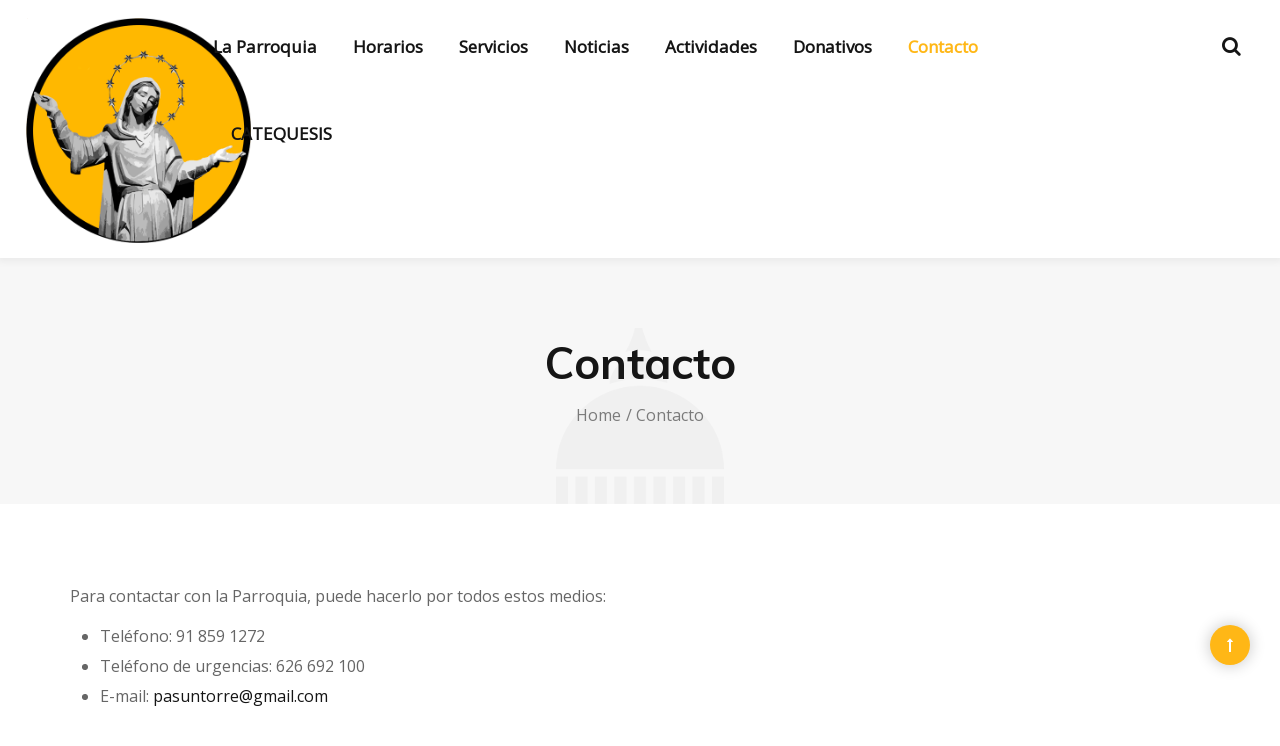

--- FILE ---
content_type: text/html; charset=UTF-8
request_url: https://www.parroquiatorrelodones.com/contacto/
body_size: 17672
content:
<!DOCTYPE html>
<html lang="es">

<head>
    <meta charset="UTF-8">
    <meta name="viewport" content="width=device-width, initial-scale=1">

    
    <title>Contacto &#8211; Parroquia de Torrelodones</title>
<meta name='robots' content='max-image-preview:large' />
<link rel='dns-prefetch' href='//fonts.googleapis.com' />
<link rel='preconnect' href='https://fonts.gstatic.com' crossorigin />
<link rel="alternate" type="application/rss+xml" title="Parroquia de Torrelodones &raquo; Feed" href="https://www.parroquiatorrelodones.com/feed/" />
<link rel="alternate" type="application/rss+xml" title="Parroquia de Torrelodones &raquo; Feed de los comentarios" href="https://www.parroquiatorrelodones.com/comments/feed/" />
<link rel="alternate" title="oEmbed (JSON)" type="application/json+oembed" href="https://www.parroquiatorrelodones.com/wp-json/oembed/1.0/embed?url=https%3A%2F%2Fwww.parroquiatorrelodones.com%2Fcontacto%2F" />
<link rel="alternate" title="oEmbed (XML)" type="text/xml+oembed" href="https://www.parroquiatorrelodones.com/wp-json/oembed/1.0/embed?url=https%3A%2F%2Fwww.parroquiatorrelodones.com%2Fcontacto%2F&#038;format=xml" />
<style id='wp-img-auto-sizes-contain-inline-css' type='text/css'>
img:is([sizes=auto i],[sizes^="auto," i]){contain-intrinsic-size:3000px 1500px}
/*# sourceURL=wp-img-auto-sizes-contain-inline-css */
</style>
<style id='wp-emoji-styles-inline-css' type='text/css'>

	img.wp-smiley, img.emoji {
		display: inline !important;
		border: none !important;
		box-shadow: none !important;
		height: 1em !important;
		width: 1em !important;
		margin: 0 0.07em !important;
		vertical-align: -0.1em !important;
		background: none !important;
		padding: 0 !important;
	}
/*# sourceURL=wp-emoji-styles-inline-css */
</style>
<style id='wp-block-library-inline-css' type='text/css'>
:root{--wp-block-synced-color:#7a00df;--wp-block-synced-color--rgb:122,0,223;--wp-bound-block-color:var(--wp-block-synced-color);--wp-editor-canvas-background:#ddd;--wp-admin-theme-color:#007cba;--wp-admin-theme-color--rgb:0,124,186;--wp-admin-theme-color-darker-10:#006ba1;--wp-admin-theme-color-darker-10--rgb:0,107,160.5;--wp-admin-theme-color-darker-20:#005a87;--wp-admin-theme-color-darker-20--rgb:0,90,135;--wp-admin-border-width-focus:2px}@media (min-resolution:192dpi){:root{--wp-admin-border-width-focus:1.5px}}.wp-element-button{cursor:pointer}:root .has-very-light-gray-background-color{background-color:#eee}:root .has-very-dark-gray-background-color{background-color:#313131}:root .has-very-light-gray-color{color:#eee}:root .has-very-dark-gray-color{color:#313131}:root .has-vivid-green-cyan-to-vivid-cyan-blue-gradient-background{background:linear-gradient(135deg,#00d084,#0693e3)}:root .has-purple-crush-gradient-background{background:linear-gradient(135deg,#34e2e4,#4721fb 50%,#ab1dfe)}:root .has-hazy-dawn-gradient-background{background:linear-gradient(135deg,#faaca8,#dad0ec)}:root .has-subdued-olive-gradient-background{background:linear-gradient(135deg,#fafae1,#67a671)}:root .has-atomic-cream-gradient-background{background:linear-gradient(135deg,#fdd79a,#004a59)}:root .has-nightshade-gradient-background{background:linear-gradient(135deg,#330968,#31cdcf)}:root .has-midnight-gradient-background{background:linear-gradient(135deg,#020381,#2874fc)}:root{--wp--preset--font-size--normal:16px;--wp--preset--font-size--huge:42px}.has-regular-font-size{font-size:1em}.has-larger-font-size{font-size:2.625em}.has-normal-font-size{font-size:var(--wp--preset--font-size--normal)}.has-huge-font-size{font-size:var(--wp--preset--font-size--huge)}.has-text-align-center{text-align:center}.has-text-align-left{text-align:left}.has-text-align-right{text-align:right}.has-fit-text{white-space:nowrap!important}#end-resizable-editor-section{display:none}.aligncenter{clear:both}.items-justified-left{justify-content:flex-start}.items-justified-center{justify-content:center}.items-justified-right{justify-content:flex-end}.items-justified-space-between{justify-content:space-between}.screen-reader-text{border:0;clip-path:inset(50%);height:1px;margin:-1px;overflow:hidden;padding:0;position:absolute;width:1px;word-wrap:normal!important}.screen-reader-text:focus{background-color:#ddd;clip-path:none;color:#444;display:block;font-size:1em;height:auto;left:5px;line-height:normal;padding:15px 23px 14px;text-decoration:none;top:5px;width:auto;z-index:100000}html :where(.has-border-color){border-style:solid}html :where([style*=border-top-color]){border-top-style:solid}html :where([style*=border-right-color]){border-right-style:solid}html :where([style*=border-bottom-color]){border-bottom-style:solid}html :where([style*=border-left-color]){border-left-style:solid}html :where([style*=border-width]){border-style:solid}html :where([style*=border-top-width]){border-top-style:solid}html :where([style*=border-right-width]){border-right-style:solid}html :where([style*=border-bottom-width]){border-bottom-style:solid}html :where([style*=border-left-width]){border-left-style:solid}html :where(img[class*=wp-image-]){height:auto;max-width:100%}:where(figure){margin:0 0 1em}html :where(.is-position-sticky){--wp-admin--admin-bar--position-offset:var(--wp-admin--admin-bar--height,0px)}@media screen and (max-width:600px){html :where(.is-position-sticky){--wp-admin--admin-bar--position-offset:0px}}

/*# sourceURL=wp-block-library-inline-css */
</style><style id='global-styles-inline-css' type='text/css'>
:root{--wp--preset--aspect-ratio--square: 1;--wp--preset--aspect-ratio--4-3: 4/3;--wp--preset--aspect-ratio--3-4: 3/4;--wp--preset--aspect-ratio--3-2: 3/2;--wp--preset--aspect-ratio--2-3: 2/3;--wp--preset--aspect-ratio--16-9: 16/9;--wp--preset--aspect-ratio--9-16: 9/16;--wp--preset--color--black: #000000;--wp--preset--color--cyan-bluish-gray: #abb8c3;--wp--preset--color--white: #ffffff;--wp--preset--color--pale-pink: #f78da7;--wp--preset--color--vivid-red: #cf2e2e;--wp--preset--color--luminous-vivid-orange: #ff6900;--wp--preset--color--luminous-vivid-amber: #fcb900;--wp--preset--color--light-green-cyan: #7bdcb5;--wp--preset--color--vivid-green-cyan: #00d084;--wp--preset--color--pale-cyan-blue: #8ed1fc;--wp--preset--color--vivid-cyan-blue: #0693e3;--wp--preset--color--vivid-purple: #9b51e0;--wp--preset--gradient--vivid-cyan-blue-to-vivid-purple: linear-gradient(135deg,rgb(6,147,227) 0%,rgb(155,81,224) 100%);--wp--preset--gradient--light-green-cyan-to-vivid-green-cyan: linear-gradient(135deg,rgb(122,220,180) 0%,rgb(0,208,130) 100%);--wp--preset--gradient--luminous-vivid-amber-to-luminous-vivid-orange: linear-gradient(135deg,rgb(252,185,0) 0%,rgb(255,105,0) 100%);--wp--preset--gradient--luminous-vivid-orange-to-vivid-red: linear-gradient(135deg,rgb(255,105,0) 0%,rgb(207,46,46) 100%);--wp--preset--gradient--very-light-gray-to-cyan-bluish-gray: linear-gradient(135deg,rgb(238,238,238) 0%,rgb(169,184,195) 100%);--wp--preset--gradient--cool-to-warm-spectrum: linear-gradient(135deg,rgb(74,234,220) 0%,rgb(151,120,209) 20%,rgb(207,42,186) 40%,rgb(238,44,130) 60%,rgb(251,105,98) 80%,rgb(254,248,76) 100%);--wp--preset--gradient--blush-light-purple: linear-gradient(135deg,rgb(255,206,236) 0%,rgb(152,150,240) 100%);--wp--preset--gradient--blush-bordeaux: linear-gradient(135deg,rgb(254,205,165) 0%,rgb(254,45,45) 50%,rgb(107,0,62) 100%);--wp--preset--gradient--luminous-dusk: linear-gradient(135deg,rgb(255,203,112) 0%,rgb(199,81,192) 50%,rgb(65,88,208) 100%);--wp--preset--gradient--pale-ocean: linear-gradient(135deg,rgb(255,245,203) 0%,rgb(182,227,212) 50%,rgb(51,167,181) 100%);--wp--preset--gradient--electric-grass: linear-gradient(135deg,rgb(202,248,128) 0%,rgb(113,206,126) 100%);--wp--preset--gradient--midnight: linear-gradient(135deg,rgb(2,3,129) 0%,rgb(40,116,252) 100%);--wp--preset--font-size--small: 13px;--wp--preset--font-size--medium: 20px;--wp--preset--font-size--large: 36px;--wp--preset--font-size--x-large: 42px;--wp--preset--spacing--20: 0.44rem;--wp--preset--spacing--30: 0.67rem;--wp--preset--spacing--40: 1rem;--wp--preset--spacing--50: 1.5rem;--wp--preset--spacing--60: 2.25rem;--wp--preset--spacing--70: 3.38rem;--wp--preset--spacing--80: 5.06rem;--wp--preset--shadow--natural: 6px 6px 9px rgba(0, 0, 0, 0.2);--wp--preset--shadow--deep: 12px 12px 50px rgba(0, 0, 0, 0.4);--wp--preset--shadow--sharp: 6px 6px 0px rgba(0, 0, 0, 0.2);--wp--preset--shadow--outlined: 6px 6px 0px -3px rgb(255, 255, 255), 6px 6px rgb(0, 0, 0);--wp--preset--shadow--crisp: 6px 6px 0px rgb(0, 0, 0);}:where(.is-layout-flex){gap: 0.5em;}:where(.is-layout-grid){gap: 0.5em;}body .is-layout-flex{display: flex;}.is-layout-flex{flex-wrap: wrap;align-items: center;}.is-layout-flex > :is(*, div){margin: 0;}body .is-layout-grid{display: grid;}.is-layout-grid > :is(*, div){margin: 0;}:where(.wp-block-columns.is-layout-flex){gap: 2em;}:where(.wp-block-columns.is-layout-grid){gap: 2em;}:where(.wp-block-post-template.is-layout-flex){gap: 1.25em;}:where(.wp-block-post-template.is-layout-grid){gap: 1.25em;}.has-black-color{color: var(--wp--preset--color--black) !important;}.has-cyan-bluish-gray-color{color: var(--wp--preset--color--cyan-bluish-gray) !important;}.has-white-color{color: var(--wp--preset--color--white) !important;}.has-pale-pink-color{color: var(--wp--preset--color--pale-pink) !important;}.has-vivid-red-color{color: var(--wp--preset--color--vivid-red) !important;}.has-luminous-vivid-orange-color{color: var(--wp--preset--color--luminous-vivid-orange) !important;}.has-luminous-vivid-amber-color{color: var(--wp--preset--color--luminous-vivid-amber) !important;}.has-light-green-cyan-color{color: var(--wp--preset--color--light-green-cyan) !important;}.has-vivid-green-cyan-color{color: var(--wp--preset--color--vivid-green-cyan) !important;}.has-pale-cyan-blue-color{color: var(--wp--preset--color--pale-cyan-blue) !important;}.has-vivid-cyan-blue-color{color: var(--wp--preset--color--vivid-cyan-blue) !important;}.has-vivid-purple-color{color: var(--wp--preset--color--vivid-purple) !important;}.has-black-background-color{background-color: var(--wp--preset--color--black) !important;}.has-cyan-bluish-gray-background-color{background-color: var(--wp--preset--color--cyan-bluish-gray) !important;}.has-white-background-color{background-color: var(--wp--preset--color--white) !important;}.has-pale-pink-background-color{background-color: var(--wp--preset--color--pale-pink) !important;}.has-vivid-red-background-color{background-color: var(--wp--preset--color--vivid-red) !important;}.has-luminous-vivid-orange-background-color{background-color: var(--wp--preset--color--luminous-vivid-orange) !important;}.has-luminous-vivid-amber-background-color{background-color: var(--wp--preset--color--luminous-vivid-amber) !important;}.has-light-green-cyan-background-color{background-color: var(--wp--preset--color--light-green-cyan) !important;}.has-vivid-green-cyan-background-color{background-color: var(--wp--preset--color--vivid-green-cyan) !important;}.has-pale-cyan-blue-background-color{background-color: var(--wp--preset--color--pale-cyan-blue) !important;}.has-vivid-cyan-blue-background-color{background-color: var(--wp--preset--color--vivid-cyan-blue) !important;}.has-vivid-purple-background-color{background-color: var(--wp--preset--color--vivid-purple) !important;}.has-black-border-color{border-color: var(--wp--preset--color--black) !important;}.has-cyan-bluish-gray-border-color{border-color: var(--wp--preset--color--cyan-bluish-gray) !important;}.has-white-border-color{border-color: var(--wp--preset--color--white) !important;}.has-pale-pink-border-color{border-color: var(--wp--preset--color--pale-pink) !important;}.has-vivid-red-border-color{border-color: var(--wp--preset--color--vivid-red) !important;}.has-luminous-vivid-orange-border-color{border-color: var(--wp--preset--color--luminous-vivid-orange) !important;}.has-luminous-vivid-amber-border-color{border-color: var(--wp--preset--color--luminous-vivid-amber) !important;}.has-light-green-cyan-border-color{border-color: var(--wp--preset--color--light-green-cyan) !important;}.has-vivid-green-cyan-border-color{border-color: var(--wp--preset--color--vivid-green-cyan) !important;}.has-pale-cyan-blue-border-color{border-color: var(--wp--preset--color--pale-cyan-blue) !important;}.has-vivid-cyan-blue-border-color{border-color: var(--wp--preset--color--vivid-cyan-blue) !important;}.has-vivid-purple-border-color{border-color: var(--wp--preset--color--vivid-purple) !important;}.has-vivid-cyan-blue-to-vivid-purple-gradient-background{background: var(--wp--preset--gradient--vivid-cyan-blue-to-vivid-purple) !important;}.has-light-green-cyan-to-vivid-green-cyan-gradient-background{background: var(--wp--preset--gradient--light-green-cyan-to-vivid-green-cyan) !important;}.has-luminous-vivid-amber-to-luminous-vivid-orange-gradient-background{background: var(--wp--preset--gradient--luminous-vivid-amber-to-luminous-vivid-orange) !important;}.has-luminous-vivid-orange-to-vivid-red-gradient-background{background: var(--wp--preset--gradient--luminous-vivid-orange-to-vivid-red) !important;}.has-very-light-gray-to-cyan-bluish-gray-gradient-background{background: var(--wp--preset--gradient--very-light-gray-to-cyan-bluish-gray) !important;}.has-cool-to-warm-spectrum-gradient-background{background: var(--wp--preset--gradient--cool-to-warm-spectrum) !important;}.has-blush-light-purple-gradient-background{background: var(--wp--preset--gradient--blush-light-purple) !important;}.has-blush-bordeaux-gradient-background{background: var(--wp--preset--gradient--blush-bordeaux) !important;}.has-luminous-dusk-gradient-background{background: var(--wp--preset--gradient--luminous-dusk) !important;}.has-pale-ocean-gradient-background{background: var(--wp--preset--gradient--pale-ocean) !important;}.has-electric-grass-gradient-background{background: var(--wp--preset--gradient--electric-grass) !important;}.has-midnight-gradient-background{background: var(--wp--preset--gradient--midnight) !important;}.has-small-font-size{font-size: var(--wp--preset--font-size--small) !important;}.has-medium-font-size{font-size: var(--wp--preset--font-size--medium) !important;}.has-large-font-size{font-size: var(--wp--preset--font-size--large) !important;}.has-x-large-font-size{font-size: var(--wp--preset--font-size--x-large) !important;}
/*# sourceURL=global-styles-inline-css */
</style>

<style id='classic-theme-styles-inline-css' type='text/css'>
/*! This file is auto-generated */
.wp-block-button__link{color:#fff;background-color:#32373c;border-radius:9999px;box-shadow:none;text-decoration:none;padding:calc(.667em + 2px) calc(1.333em + 2px);font-size:1.125em}.wp-block-file__button{background:#32373c;color:#fff;text-decoration:none}
/*# sourceURL=/wp-includes/css/classic-themes.min.css */
</style>
<link rel='stylesheet' id='esg-plugin-settings-css' href='https://www.parroquiatorrelodones.com/wp-content/plugins/essential-grid/public/assets/css/settings.css?ver=3.0.13' type='text/css' media='all' />
<link rel='stylesheet' id='tp-fontello-css' href='https://www.parroquiatorrelodones.com/wp-content/plugins/essential-grid/public/assets/font/fontello/css/fontello.css?ver=3.0.13' type='text/css' media='all' />
<link rel='stylesheet' id='style-shortcodes-inc-css' href='https://www.parroquiatorrelodones.com/wp-content/plugins/modeltheme-framework/inc/shortcodes/shortcodes.css?ver=6.9' type='text/css' media='all' />
<link rel='stylesheet' id='style-mt-mega-menu-css' href='https://www.parroquiatorrelodones.com/wp-content/plugins/modeltheme-framework/css/mt-mega-menu.css?ver=6.9' type='text/css' media='all' />
<link rel='stylesheet' id='style-select2-css' href='https://www.parroquiatorrelodones.com/wp-content/plugins/modeltheme-framework/css/select2.min.css?ver=6.9' type='text/css' media='all' />
<link rel='stylesheet' id='style-animations-css' href='https://www.parroquiatorrelodones.com/wp-content/plugins/modeltheme-framework/css/animations.css?ver=6.9' type='text/css' media='all' />
<link rel='stylesheet' id='bit14-vc-addons-free-css' href='https://www.parroquiatorrelodones.com/wp-content/plugins/vc-addons-by-bit14/assets/css/style.css' type='text/css' media='all' />
<link rel='stylesheet' id='charitable-styles-css' href='https://www.parroquiatorrelodones.com/wp-content/plugins/charitable/assets/css/charitable.min.css?ver=1.7.0.5' type='text/css' media='all' />
<link rel='stylesheet' id='font-awesome-css' href='https://www.parroquiatorrelodones.com/wp-content/themes/vatican/css/font-awesome.min.css?ver=6.9' type='text/css' media='all' />
<link rel='stylesheet' id='cryptocoins-css' href='https://www.parroquiatorrelodones.com/wp-content/themes/vatican/fonts/cryptocoins.css?ver=6.9' type='text/css' media='all' />
<link rel='stylesheet' id='vatican-responsive-css' href='https://www.parroquiatorrelodones.com/wp-content/themes/vatican/css/responsive.css?ver=6.9' type='text/css' media='all' />
<link rel='stylesheet' id='vatican-media-screens-css' href='https://www.parroquiatorrelodones.com/wp-content/themes/vatican/css/media-screens.css?ver=6.9' type='text/css' media='all' />
<link rel='stylesheet' id='owl-carousel-css' href='https://www.parroquiatorrelodones.com/wp-content/themes/vatican/css/owl.carousel.css?ver=6.9' type='text/css' media='all' />
<link rel='stylesheet' id='animate-css' href='https://www.parroquiatorrelodones.com/wp-content/themes/vatican/css/animate.css?ver=6.9' type='text/css' media='all' />
<link rel='stylesheet' id='vatican-style-css' href='https://www.parroquiatorrelodones.com/wp-content/themes/vatican/css/styles.css?ver=6.9' type='text/css' media='all' />
<link rel='stylesheet' id='vatican-mt-style-css' href='https://www.parroquiatorrelodones.com/wp-content/themes/vatican/style.css?ver=6.9' type='text/css' media='all' />
<style id='vatican-mt-style-inline-css' type='text/css'>

			.is_header_semitransparent .logo-infos,
			.is_header_semitransparent .navbar-default{
			    background: rgba(21, 21, 21, 0.2) none repeat scroll 0 0;
			}
			.is_header_semitransparent header{
			    background-color: transparent;
			}
			.is_header_semitransparent .sticky-wrapper.is-sticky .navbar-default {
			    background: rgba(21, 21, 21, 0.9) none repeat scroll 0 0;
			}
			body {
			    background:  !important;
			}.back-to-top {
					background: #FFB716;
					color: #FFFFFF;
				}
				.back-to-top:hover {
					background: #151515;
					color: #FFFFFF;
				}.single article .article-content p,
               p,
               .post-excerpt,
               ul,
               ul.vatican-list,
               ol,
               th,
               td,
               dt,
               dd,
               address{
                    font-size: 16px;
                    line-height: 25px;
                    font-family: Open Sans;
                    color: #666666;
               }
               body{
                    font-family: Open Sans;
               }
               h1,
               h1 span {
                    font-family: "Muli";
                    font-size: 36px;
               }
               h2 {
                    font-family: "Muli";
                    font-size: 30px;
               }
               h3 {
                    font-family: "Muli";
                    font-size: 24px;
               }
               h4 {
                    font-family: "Muli";
                    font-size: 18px;
               } 
               h5 {
                    font-family: "Muli";
                    font-size: 14px;
               } 
               h6 {
                    font-family: "Muli";
                    font-size: 12px;
               } 
               input,
               textarea {
                    font-family: Open Sans;
               }  
               input[type="submit"] {
                    font-family: Open Sans;
               }
              .navbar ul li a {
                    font-family: Open Sans;
                    font-size: 17px;
               }
    			@media only screen and (max-width: 767px) {
    				body h1,
    				body h1 span{
    					font-size: 26px !important;
    					line-height: 34px !important;
    				}
    				body h2{
    					font-size: 24px !important;
    					line-height: 27px !important;
    				}
    				body h3{
    					font-size: 22px !important;
    					line-height: 25px !important;
    				}
    				body h4{
    					font-size: 19px !important;
    					line-height: 22px !important;
    				}
    				body h5{
    					font-size: 16px !important;
    					line-height: 19px !important;
    				}
    				body h6{
    					font-size: 14px !important;
    					line-height: 17px !important;
    				}
    			}
    			@media only screen and (min-width: 768px) and (max-width: 1024px) {
    				body h1,
    				body h1 span{
    					font-size: 36px !important;
    					line-height: 39px !important;
    				}
    				body h2{
    					font-size: 32px !important;
    					line-height: 36px !important;
    				}
    				body h3{
    					font-size: 28px !important;
    					line-height: 32px !important;
    				}
    				body h4{
    					font-size: 24px !important;
    					line-height: 27px !important;
    				}
    				body h5{
    					font-size: 20px !important;
    					line-height: 23px !important;
    				}
    				body h6{
    					font-size: 18px !important;
    					line-height: 21px !important;
    				}
    			}.breadcrumb a::after {
	        	  content: "/";
	    	}
	    	body{
		        background: #ffffff;
	    	}
    		.logo img,
			.navbar-header .logo img {
				max-width: 100px;
			}
		    ::selection{
		        color: #FFFFFF;
		        background: #151515;
		    }
		    ::-moz-selection { /* Code for Firefox */
		        color: #FFFFFF;
		        background: #151515;
		    }

		    a{
		        color: #151515;
		    }
		    a:focus,
		    a:hover{
		        color: #ffb716;
		    }

		    /*------------------------------------------------------------------
		        COLOR
		    ------------------------------------------------------------------*/
		    a,
		    .mt_car--tax-type,
		    .share-social-links li a,
		    .testimonials-shortcode-v3 .testimonail01-content::before,
		    .campaign_shortcode .campaign_donated .goal-amount,
		    .campaign_donation_holder .amount,
		    span.amount,
		    .widget_popular_recent_tabs .nav-tabs li.active a,
		    .widget_archive li:hover a,
		    .pricing-table.recomended .button.solid-button, 
		    .pricing-table .table-content:hover .button.solid-button,
		    .pricing-table.Recommended .button.solid-button, 
		    .pricing-table.recommended .button.solid-button, 
		    #sync2 .owl-item.synced .post_slider_title,
		    #sync2 .owl-item:hover .post_slider_title,
		    #sync2 .owl-item:active .post_slider_title,
		    .pricing-table.recomended .button.solid-button, 
		    .pricing-table .table-content:hover .button.solid-button,
		    .testimonial-author,
		    .testimonials-container blockquote::before,
		    .testimonials-container blockquote::after,
		    .post-author > a,
		    h2 span,
		    label.error,
		    .author-name,
		    .prev-next-post a:hover,
		    .prev-text,
		    .wpb_button.btn-filled:hover,
		    .next-text,
		    .social ul li a:hover i,
		    .text-dark .statistics .stats-head *,
		    .wpb_button.btn-filled,
		    .widget_meta li:hover a,
		    .widget_meta a:hover,
		    .widget_pages li a:hover,
		    .widget_pages li .children li a:hover,
		    .blogloop-v1 .post-name a:hover,
		    .blogloop-v2 .post-name a:hover,
		    .blogloop-v3 .post-name a:hover,
		    .blogloop-v4 .post-name a:hover,
		    .blogloop-v5 .post-name a:hover,
		    .simple_sermon_content_top h4,
		    .page_404_v1 h1,
		    .mt_cars--single-main-pic .post-name > a,
		    .widget_recent_comments li:hover a,
		    .sidebar-content .widget-title a:hover,
		    .widget_rss li a:hover,
		    .blogloop-v5 .post-details .post-sticky-label i,
		    header.header2 .header-info-group .header_text_title strong,
		    .widget_recent_entries li:hover a,
		    .blogloop-v1 .post-details .post-sticky-label i,
		    .blogloop-v2 .post-details .post-sticky-label i,
		    .blogloop-v3 .post-details .post-sticky-label i,
		    .blogloop-v4 .post-details .post-sticky-label i,
		    .blogloop-v5 .post-details .post-sticky-label i,
		    .mt_listing--price-day.mt_listing--price .mt_listing_price,
            .mt_listing--price-day.mt_listing--price .mt_listing_currency,
            .mt_listing--price-day.mt_listing--price .mt_listing_per,
		    .error-404.not-found h1,
		    .header-info-group i,
		    .error-404.not-found h1,
		    .header-info-group i,
		    body .lms-course-infos i,
		    h4.testimonial02_title,
		    .action-expand::after,
		    .single-icondrops-content .skill,
		    .vatican-single-list-item i.cc,
		    .single .single-icondrops-related-listings i.cc,
		    .list-view .post-details .post-excerpt .more-link:hover,
		    .header4 header .right-side-social-actions .social-links a:hover i,
		    .single-icondrops-content h5 strong,
		    .modeltheme-countdown .days-digit, 
		    .modeltheme-countdown .hours-digit, 
		    .modeltheme-countdown .minutes-digit, 
		    .modeltheme-countdown .seconds-digit,
		    .widget_vatican_recent_entries_with_thumbnail li:hover a,
			#mt_posts_carousel_small .group-meta a:hover,
			#mt_posts_carousel_big_centered .group-meta a:hover,
		    .blog-posts-shortcode-v2 .post-details .post-category,
		    .mtlistings-ico-style-v2.iconfilter-shortcode .blog_custom_listings .post-name-listings a:hover,
		    .mtlistings-events-style-v2 .events-title-subtitle h4 a:hover,
		    .mtlistings-events-style-v2 .mt-single-event .mt-event-cat a:hover,
		    .widget_categories li:hover .children a,
		    footer .social-links a i:hover,
		    body #navbar .menu-item:hover > a{
		        color: #151515;
		    }
		    
		     article.mt-sermon .post-name a:hover,
		    .widget_popular_recent_tabs .nav-tabs li.active a,
		    .widget_product_categories .cat-item:hover,
		    .widget_product_categories .cat-item a:hover,
		    .widget_archive li:hover a,
		    .widget_categories li:hover a,
		    footer .widget_nav_menu li:hover > a,
		    .widget_categories li .children li:hover a,
		    .widget_pages li:hover a,
		    .widget_archive li a:hover,
		    .widget_categories li a:hover,
		    .widget_meta li:hover a,
		    .widget_meta a:hover,
		    .widget_pages li a:hover,
		    .widget_pages li .children li a:hover,
		    .widget_recent_entries_with_thumbnail li:hover a,
		    .widget_recent_entries li:hover a,
		    .widget_recent_entries li a:hover,
		    .widget_recent_comments li a:hover,
		    .widget_rss li a:hover,
		    .widget_nav_menu li a:hover,
			.post-category-comment-date span a:hover,
			.list-view .post-details .post-category-comment-date a:hover,
		    .list-view .post-details .post-name a:hover,
		    .nav-search .mt-search-icon i:hover,
		    .header-info-group i,
		    body .navbar-default #navbar .menu-item.current-menu-item.current_page_item > a,
		    footer ul.menu li.menu-item a:hover,
		    .post-separator,
		    .widget li:before,
		    footer .footer-top .menu .menu-item a:before,
		    .contact-details i,
		    .textwidget a:hover,
		    .fixed-sidebar-menu .widget li:hover a,
		    footer .social-links *,
		    .header1 .header-nav-actions .mt-search-icon:hover,
		    header .social-links a:hover i,
		    header.header3 .header-nav-actions .mt-search-icon:hover i,
		    header.header3 .top-header .social-links a:hover,
		    header.header3 .social-links a:hover i,
		    .vatican-meta-group .meta-title a:hover,
		    header.header4 .right-side-social-actions .mt-search-icon:hover i{
		        color: #ffb716;
		    }


		    /* NAVIGATION */
		    .navstyle-v8.header3 #navbar .menu > .menu-item.current-menu-item > a, 
		    .navstyle-v8.header3 #navbar .menu > .menu-item:hover > a,
		    .navstyle-v1.header2 #navbar .menu > .menu-item:hover > a,
		    #navbar ul.sub-menu li a:hover,
		    .navstyle-v4 #navbar .menu > .menu-item.current-menu-item > a,
		    .navstyle-v4 #navbar .menu > .menu-item:hover > a,
		    .navstyle-v3 #navbar .menu > .menu-item.current-menu-item > a, 
		    .navstyle-v3 #navbar .menu > .menu-item:hover > a,
		    .navstyle-v3 #navbar .menu > .menu-item > a::before, 
			.navstyle-v3 #navbar .menu > .menu-item > a::after,
			.navstyle-v2 #navbar .menu > .menu-item.current-menu-item > a,
			.navstyle-v2 #navbar .menu > .menu-item:hover > a,
			.no-menu a{
		        color: #ffb716 !important;
			}

			.navstyle-v2.header3 #navbar .menu > .menu-item > a::before,
			.navstyle-v2.header3 #navbar .menu > .menu-item > a::after,
			.navstyle-v8 #navbar .menu > .menu-item > a::before,
			.navstyle-v7 #navbar .menu > .menu-item .sub-menu > .menu-item > a:hover,
			.navstyle-v7 #navbar .menu > .menu-item.current_page_item > a,
			.navstyle-v7 #navbar .menu > .menu-item.current-menu-item > a,
			.navstyle-v7 #navbar .menu > .menu-item:hover > a,
			.navstyle-v6 #navbar .menu > .menu-item.current_page_item > a,
			.navstyle-v6 #navbar .menu > .menu-item.current-menu-item > a,
			.navstyle-v6 #navbar .menu > .menu-item:hover > a,
			.navstyle-v5 #navbar .menu > .menu-item.current_page_item > a, 
			.navstyle-v5 #navbar .menu > .menu-item.current-menu-item > a,
			.navstyle-v5 #navbar .menu > .menu-item:hover > a,
			.navstyle-v2 #navbar .menu > .menu-item > a::before,
			#navbar .sub-menu .menu-item > a::before,
			.navstyle-v2 #navbar .menu > .menu-item > a::after{
				background: #151515;
			}

			body #mt-nav-burger:hover span,

			.title_subtitle_style_v2 .section-subtitle:after,
			#our_projects .eg-monroe-element-1:after, 
			#our_projects_3 .eg-monroe-element-1:after, 
			#our_projects_2 .eg-monroe-element-1:after, 
			#our_projects_4 .eg-monroe-element-1:after,
			.vatican-quote-top,
			.back-to-top{
				background: #ffb716 ;
			}


			/* Color Dark / Hovers */
		    .vatican-single-list-item i.cc:hover,
		    .single .single-icondrops-related-listings i.cc:hover,
			.related-posts .post-name:hover a,
			.purchase_link.menu-item a{
				color: #ffb716 !important;
			}

		    /*------------------------------------------------------------------
		        BACKGROUND + BACKGROUND-COLOR
		    ------------------------------------------------------------------*/
		    .number-box,
		    article.mt-sermon .exodos-sermon-media .single-sermon-media,
		    .comment-navigation a,
		    .tagcloud > a:hover,
		    .modeltheme-icon-search,
		    .wpb_button::after,
		    .rotate45,
		    .latest-posts .post-date-day,
		    .latest-posts h3, 
		    .latest-tweets h3, 
		    .latest-videos h3,
		    .button.solid-button, 
		    button.vc_btn,
		    .pricing-table.recomended .table-content, 
		    .pricing-table .table-content:hover,
		    .pricing-table.Recommended .table-content, 
		    .pricing-table.recommended .table-content, 
		    .pricing-table.recomended .table-content, 
		    .pricing-table .table-content:hover,
		    .block-triangle,
		    .owl-theme .owl-controls .owl-page span,
		    body .vc_btn.vc_btn-blue, 
		    body a.vc_btn.vc_btn-blue, 
		    body button.vc_btn.vc_btn-blue,
		    #subscribe > button[type='submit'],
		    .prev-next-post a:hover .rotate45,
		    .masonry_banner.default-skin,
		    .form-submit input:hover,
		    .member-header::after,
		    .member-footer .social::before, 
		    .member-footer .social::after,
		    .subscribe > button[type='submit'],
		    .no-results input[type='submit']:hover,
		    h3#reply-title::after,
		    .newspaper-info,
		    header.header1 .header-nav-actions .shop_cart,
		    .categories_shortcode .owl-controls .owl-buttons i:hover,
		    .widget-title:after,
		    h2.heading-bottom:after,
		    .single .content-car-heading:after,
		    .wpb_content_element .wpb_accordion_wrapper .wpb_accordion_header.ui-state-active,
		    primary .main-content ul li:not(.rotate45)::before,
		    .wpcf7-form .wpcf7-submit:hover,
		    ul.ecs-event-list li span,
		    #contact_form2 .solid-button.button,
		    .modeltheme-search .search-submit,
		    .pricing-table.recommended .table-content .title-pricing,
		    .pricing-table .table-content:hover .title-pricing,
		    .pricing-table.recommended .button.solid-button,
		    .blogloop-v5 .absolute-date-badge span,
		    .post-category-date a[rel="tag"],
		    .vatican_preloader_holder,
		    #navbar .mt-icon-list-item:hover,
		    .mt_car--single-gallery.mt_car--featured-single-gallery:hover,
		    footer .mc4wp-form-fields input[type="submit"],
		    .pricing-table .table-content:hover .button.solid-button,
		    footer .footer-top .menu .menu-item a::before,
		    .mt-car-search .submit .form-control,
		    .blogloop-v4.list-view .post-date,
		    header .top-header,
            .hover-components .component a:hover,
            table.compare-list .add-to-cart td a,
            .shop_cart,
		    .panel-single-icondrops,
		    .single-mt_listing .single-icondrops,
		    #listings_metaboxs input[type="submit"],
            .mt_listing--single-price-inner,
            input.wpcf7-form-control.wpcf7-submit,
            .mt-single-event-head,
            .mt_listing .single-icondrops-content .progress,
		    .post-password-form input[type="submit"],
		    .widget.widget_product_search button,
		    .slider_navigation .btn,
		    .pagination .page-numbers:hover,
		    .pagination .page-numbers.current,
		    .modeltheme-content > div,
		    .single-mt_listing .mt_listing_website_button:hover,
			.single-mt_listing .mt_listing_website_button:hover, 
			.single-mt_listing .mt_listing_whitepaper_button:hover,
			.single-mt_listing .mt_listing_purchase_button:hover,
			.single-mt_listing .mt_listing_video_button:hover,
		    #listings_metaboxs .cmb-type-title,
		    .wpb_accordion .wpb_accordion_wrapper .wpb_accordion_header a,
		    .post-password-form input[type='submit'],
		    .search-form input[type="submit"]:hover,
		    .more-link:hover{
		        background: #151515;
		    }
		    .modeltheme-search.modeltheme-search-open .modeltheme-icon-search, 
		    .no-js .modeltheme-search .modeltheme-icon-search,
		    .modeltheme-icon-search:hover,
		    .comment-navigation a:hover,
		    .latest-posts .post-date-month,
		    .button.solid-button:hover,
		    body .vc_btn.vc_btn-blue:hover, 
		    body a.vc_btn.vc_btn-blue:hover, 
		    .post-category-date a[rel="tag"]:hover,
		    body button.vc_btn.vc_btn-blue:hover,
		    .blogloop-v5 .absolute-date-badge span:hover,
		    .mt-car-search .submit .form-control:hover,
		    #contact_form2 .solid-button.button:hover,
		    .subscribe > button[type='submit']:hover,
		    footer .mc4wp-form-fields input[type="submit"]:hover,
		    .no-results.not-found .search-submit,
		    .no-results input[type='submit'],
		    ul.ecs-event-list li span:hover,
		    .pricing-table.recommended .table-content .price_circle,
		    .pricing-table .table-content:hover .price_circle,
		    #modal-search-form .modal-content input.search-input,
		    .form-submit input,
			.wpcf7-form .wpcf7-submit,
		    .mt_listing_end_date_pick,
		    .mt_listing_start_date_pick,
		    .blogloop-v4.list-view .post-date a:hover,
		    .pricing-table.recommended .button.solid-button:hover,
		    .search-form input[type="submit"],
		    .more-link,
		    .error-return-home.text-center > a:hover,
		    .pricing-table .table-content:hover .button.solid-button:hover,
		    .post-password-form input[type="submit"]:hover,
		    .navbar-toggle .navbar-toggle:hover .icon-bar,
		    .widget.widget_product_search button:hover,
		    .slider_navigation .btn:hover,
		    .post-password-form input[type='submit']:hover,
		    .vatican-filters .filter:hover,
		    .button,
		    .pagination .page-numbers,
		    .navstyle-v1.header3 #navbar .menu > .menu-item > a::after{
		        background: #ffb716;
		    }
			.um-login input[type=submit].um-button:hover{
		        background: #ffb716 !important;
		    }

            .hover-components .component a,
		    .flickr_badge_image a::after,
		    .thumbnail-overlay,
		    .portfolio-hover,
		    .mt_listing--single-gallery .ico-screenshot:hover .flex-zone,
		    .pastor-image-content .details-holder,
		    .item-description .holder-top,
		    blockquote::before {
		        background: rgba(255, 214, 0, 0.7);
		    }

		    /*------------------------------------------------------------------
		        BORDER-COLOR
		    ------------------------------------------------------------------*/
		    article.mt-sermon .exodos-sermon-media .single-sermon-media,
		    .testimonials-shortcode-v3 .testimonial01_content_item,
		    .share-social-links li a,
		    blockquote,
		    .widget_popular_recent_tabs .nav-tabs > li.active,
		    body .left-border, 
		    body .right-border,
		    body .member-header,
		    body .member-footer .social,
		    .navbar ul li ul.sub-menu,
		    .wpb_content_element .wpb_tabs_nav li.ui-tabs-active,
		    #contact-us .form-control:focus,
		    .sale_banner_holder:hover,
		    .testimonial-img,
		    .header_search_form,
		    body .course-review-head, body .course-content > h3:first-child, body .course-curriculum-title,
		    .list-view .post-details .post-excerpt .more-link:hover{
		        border-color: #151515;
		    }

		    .wpcf7-form input:focus,
		    .wpcf7-form textarea:focus,
		    .comment-form input:focus, 
		    .comment-form textarea:focus{
		    	border-color: #ffb716;
		    }
/*# sourceURL=vatican-mt-style-inline-css */
</style>
<link rel='stylesheet' id='vatican-blogloops-style-css' href='https://www.parroquiatorrelodones.com/wp-content/themes/vatican/css/styles-module-blogloops.css?ver=6.9' type='text/css' media='all' />
<link rel='stylesheet' id='vatican-navigations-style-css' href='https://www.parroquiatorrelodones.com/wp-content/themes/vatican/css/styles-module-navigations.css?ver=6.9' type='text/css' media='all' />
<link rel='stylesheet' id='vatican-header-style-css' href='https://www.parroquiatorrelodones.com/wp-content/themes/vatican/css/styles-headers.css?ver=6.9' type='text/css' media='all' />
<link rel='stylesheet' id='vatican-footer-style-css' href='https://www.parroquiatorrelodones.com/wp-content/themes/vatican/css/styles-footer.css?ver=6.9' type='text/css' media='all' />
<link rel='stylesheet' id='loaders-css' href='https://www.parroquiatorrelodones.com/wp-content/themes/vatican/css/loaders.css?ver=6.9' type='text/css' media='all' />
<link rel='stylesheet' id='simple-line-icons-css' href='https://www.parroquiatorrelodones.com/wp-content/themes/vatican/css/simple-line-icons.css?ver=6.9' type='text/css' media='all' />
<link rel='stylesheet' id='swipebox-css' href='https://www.parroquiatorrelodones.com/wp-content/themes/vatican/css/swipebox.css?ver=6.9' type='text/css' media='all' />
<link rel='stylesheet' id='js-composer-css' href='https://www.parroquiatorrelodones.com/wp-content/themes/vatican/css/js_composer.css?ver=6.9' type='text/css' media='all' />
<link rel='stylesheet' id='vatican-gutenberg-frontend-css' href='https://www.parroquiatorrelodones.com/wp-content/themes/vatican/css/gutenberg-frontend.css?ver=6.9' type='text/css' media='all' />
<link rel='stylesheet' id='vatican-fonts-css' href='//fonts.googleapis.com/css?family=Muli%3A300%2C300i%2C400%2C400i%2C600%2C600i%2C700%2C700i%2C800%2C800i%2C900%2C900i&#038;ver=1.0.0' type='text/css' media='all' />
<link rel="preload" as="style" href="https://fonts.googleapis.com/css?family=Open%20Sans%7CMuli&#038;display=swap&#038;ver=1748422502" /><link rel="stylesheet" href="https://fonts.googleapis.com/css?family=Open%20Sans%7CMuli&#038;display=swap&#038;ver=1748422502" media="print" onload="this.media='all'"><noscript><link rel="stylesheet" href="https://fonts.googleapis.com/css?family=Open%20Sans%7CMuli&#038;display=swap&#038;ver=1748422502" /></noscript><script type="text/javascript" src="https://www.parroquiatorrelodones.com/wp-content/plugins/charitable/assets/js/libraries/js-cookie.min.js?ver=2.1.4" id="js-cookie-js"></script>
<script type="text/javascript" id="charitable-sessions-js-extra">
/* <![CDATA[ */
var CHARITABLE_SESSION = {"ajaxurl":"https://www.parroquiatorrelodones.com/wp-admin/admin-ajax.php","id":"","cookie_name":"charitable_session","expiration":"86400","expiration_variant":"82800","secure":"","cookie_path":"/","cookie_domain":"","generated_id":"a6147efe64dedff6ba475f33212d0b59","disable_cookie":""};
//# sourceURL=charitable-sessions-js-extra
/* ]]> */
</script>
<script type="text/javascript" src="https://www.parroquiatorrelodones.com/wp-content/plugins/charitable/assets/js/charitable-session.min.js?ver=1.7.0.5" id="charitable-sessions-js"></script>
<script type="text/javascript" src="https://www.parroquiatorrelodones.com/wp-includes/js/jquery/jquery.min.js?ver=3.7.1" id="jquery-core-js"></script>
<script type="text/javascript" src="https://www.parroquiatorrelodones.com/wp-includes/js/jquery/jquery-migrate.min.js?ver=3.4.1" id="jquery-migrate-js"></script>
<script></script><link rel="https://api.w.org/" href="https://www.parroquiatorrelodones.com/wp-json/" /><link rel="alternate" title="JSON" type="application/json" href="https://www.parroquiatorrelodones.com/wp-json/wp/v2/pages/7100" /><link rel="EditURI" type="application/rsd+xml" title="RSD" href="https://www.parroquiatorrelodones.com/xmlrpc.php?rsd" />
<meta name="generator" content="WordPress 6.9" />
<link rel="canonical" href="https://www.parroquiatorrelodones.com/contacto/" />
<link rel='shortlink' href='https://www.parroquiatorrelodones.com/?p=7100' />
<meta name="generator" content="Redux 4.5.10" /><style id="charitable-highlight-colour-styles">.campaign-raised .amount,.campaign-figures .amount,.donors-count,.time-left,.charitable-form-field a:not(.button),.charitable-form-fields .charitable-fieldset a:not(.button),.charitable-notice,.charitable-notice .errors a { color:#f89d35; }.campaign-progress-bar .bar,.donate-button,.charitable-donation-form .donation-amount.selected,.charitable-donation-amount-form .donation-amount.selected { background-color:#f89d35; }.charitable-donation-form .donation-amount.selected,.charitable-donation-amount-form .donation-amount.selected,.charitable-notice,.charitable-drag-drop-images li:hover a.remove-image,.supports-drag-drop .charitable-drag-drop-dropzone.drag-over { border-color:#f89d35; }</style><meta name="generator" content="Powered by WPBakery Page Builder - drag and drop page builder for WordPress."/>
<meta name="generator" content="Powered by Slider Revolution 6.5.12 - responsive, Mobile-Friendly Slider Plugin for WordPress with comfortable drag and drop interface." />
<link rel="icon" href="https://www.parroquiatorrelodones.com/wp-content/uploads/2019/12/cropped-logo-asuncion-torrelodones-32x32.png" sizes="32x32" />
<link rel="icon" href="https://www.parroquiatorrelodones.com/wp-content/uploads/2019/12/cropped-logo-asuncion-torrelodones-192x192.png" sizes="192x192" />
<link rel="apple-touch-icon" href="https://www.parroquiatorrelodones.com/wp-content/uploads/2019/12/cropped-logo-asuncion-torrelodones-180x180.png" />
<meta name="msapplication-TileImage" content="https://www.parroquiatorrelodones.com/wp-content/uploads/2019/12/cropped-logo-asuncion-torrelodones-270x270.png" />
<script>function setREVStartSize(e){
			//window.requestAnimationFrame(function() {
				window.RSIW = window.RSIW===undefined ? window.innerWidth : window.RSIW;
				window.RSIH = window.RSIH===undefined ? window.innerHeight : window.RSIH;
				try {
					var pw = document.getElementById(e.c).parentNode.offsetWidth,
						newh;
					pw = pw===0 || isNaN(pw) ? window.RSIW : pw;
					e.tabw = e.tabw===undefined ? 0 : parseInt(e.tabw);
					e.thumbw = e.thumbw===undefined ? 0 : parseInt(e.thumbw);
					e.tabh = e.tabh===undefined ? 0 : parseInt(e.tabh);
					e.thumbh = e.thumbh===undefined ? 0 : parseInt(e.thumbh);
					e.tabhide = e.tabhide===undefined ? 0 : parseInt(e.tabhide);
					e.thumbhide = e.thumbhide===undefined ? 0 : parseInt(e.thumbhide);
					e.mh = e.mh===undefined || e.mh=="" || e.mh==="auto" ? 0 : parseInt(e.mh,0);
					if(e.layout==="fullscreen" || e.l==="fullscreen")
						newh = Math.max(e.mh,window.RSIH);
					else{
						e.gw = Array.isArray(e.gw) ? e.gw : [e.gw];
						for (var i in e.rl) if (e.gw[i]===undefined || e.gw[i]===0) e.gw[i] = e.gw[i-1];
						e.gh = e.el===undefined || e.el==="" || (Array.isArray(e.el) && e.el.length==0)? e.gh : e.el;
						e.gh = Array.isArray(e.gh) ? e.gh : [e.gh];
						for (var i in e.rl) if (e.gh[i]===undefined || e.gh[i]===0) e.gh[i] = e.gh[i-1];
											
						var nl = new Array(e.rl.length),
							ix = 0,
							sl;
						e.tabw = e.tabhide>=pw ? 0 : e.tabw;
						e.thumbw = e.thumbhide>=pw ? 0 : e.thumbw;
						e.tabh = e.tabhide>=pw ? 0 : e.tabh;
						e.thumbh = e.thumbhide>=pw ? 0 : e.thumbh;
						for (var i in e.rl) nl[i] = e.rl[i]<window.RSIW ? 0 : e.rl[i];
						sl = nl[0];
						for (var i in nl) if (sl>nl[i] && nl[i]>0) { sl = nl[i]; ix=i;}
						var m = pw>(e.gw[ix]+e.tabw+e.thumbw) ? 1 : (pw-(e.tabw+e.thumbw)) / (e.gw[ix]);
						newh =  (e.gh[ix] * m) + (e.tabh + e.thumbh);
					}
					var el = document.getElementById(e.c);
					if (el!==null && el) el.style.height = newh+"px";
					el = document.getElementById(e.c+"_wrapper");
					if (el!==null && el) {
						el.style.height = newh+"px";
						el.style.display = "block";
					}
				} catch(e){
					console.log("Failure at Presize of Slider:" + e)
				}
			//});
		  };</script>
<style id="redux_demo-dynamic-css" title="dynamic-css" class="redux-options-output">.fixed-sidebar-menu{background-color:rgba(37,37,37,0.95);}#navbar .menu-item > a,
                                .navbar-nav .search_products a,
                                .navbar-default .navbar-nav > li > a:hover, .navbar-default .navbar-nav > li > a:focus,
                                .navbar-default .navbar-nav > li > a,
                                .navstyle-v1.header2 #navbar .menu > .menu-item > a{color:#151515;}body #navbar .menu-item.selected > a, 
                                body #navbar .menu-item:hover > a, 
                                .navstyle-v1.header3 #navbar .menu > .menu-item:hover > a,
                                .navstyle-v1.header2 #navbar .menu > .menu-item:hover > a{color:#FFB716;}#navbar .sub-menu, .navbar ul li ul.sub-menu{background-color:#FFFFFF;}#navbar ul.sub-menu li a{color:#252525;}#navbar ul.sub-menu li a:hover{background-color:transparent;}body #navbar ul.sub-menu li a:hover{color:#FFB716;}header,.navbar-default{background-color:#fff;}header .top-header{background-color:rgba(21,21,21,.4);}.fixed-sidebar-menu{background-color:#202020;}footer .footer-top{background-color:#fff;}footer .footer-top h1.widget-title, footer .footer-top h3.widget-title, footer .footer-top .widget-title{color:#252525;}.footer-row-1{padding-top:30px;padding-bottom:30px;}.footer-row-1{margin-top:0px;margin-bottom:0px;}.footer-row-1{border-top:0px solid #515b5e;border-bottom:0px solid #515b5e;border-left:0px solid #515b5e;border-right:0px solid #515b5e;}footer .footer h1.widget-title, footer .footer h3.widget-title, footer .footer .widget-title, .copyright_left, .copyright_right{color:#999999;}</style><noscript><style> .wpb_animate_when_almost_visible { opacity: 1; }</style></noscript><link rel='stylesheet' id='redux-custom-fonts-css' href='//www.parroquiatorrelodones.com/wp-content/uploads/redux/custom-fonts/fonts.css?ver=1674181678' type='text/css' media='all' />
<link rel='stylesheet' id='rs-plugin-settings-css' href='https://www.parroquiatorrelodones.com/wp-content/plugins/revslider/public/assets/css/rs6.css?ver=6.5.12' type='text/css' media='all' />
<style id='rs-plugin-settings-inline-css' type='text/css'>
#rs-demo-id {}
/*# sourceURL=rs-plugin-settings-inline-css */
</style>
</head>

<body class="wp-singular page-template-default page page-id-7100 wp-theme-vatican widgets_v2 active-modeltheme-framework active-redux-framework navstyle-v1        header2   wpb-js-composer js-comp-ver-8.2 vc_responsive">
 


        
    <div class="modeltheme-overlay"></div>
    
                <!-- Fixed Search Form -->
        <div class="fixed-search-overlay">
            <!-- Close Sidebar Menu + Close Overlay -->
            <i class="icon-close icons"></i>
            <!-- INSIDE SEARCH OVERLAY -->
            <div class="fixed-search-inside">
                <div class="modeltheme-search">
                		<form method="get" id="searchform" action="https://www.parroquiatorrelodones.com/">
		<input type="text" class="field search-input" name="s" id="s" placeholder="Enter search term..." />
		<input type="submit" class="submit" name="submit" id="searchsubmit" value="&#xf002;" />
	</form>                </div>
            </div>
        </div>
    

                <!-- Fixed Sidebar Overlay -->
        <div class="fixed-sidebar-menu-overlay"></div>
        <!-- Fixed Sidebar Menu -->
        <div class="relative fixed-sidebar-menu-holder header7">
            <div class="fixed-sidebar-menu">
                <!-- Close Sidebar Menu + Close Overlay -->
                <i class="icon-close icons"></i>
                <!-- Sidebar Menu Holder -->
                <div class="header7 sidebar-content">
                    <!-- RIGHT SIDE -->
                    <div class="left-side">
                        
                                                                                                <h1 class="logo">
                                        <a href="https://www.parroquiatorrelodones.com">
                                            <img width="200" src="https://www.parroquiatorrelodones.com/wp-content/uploads/2019/12/logo-asuncion-torrelodones.png" alt="Parroquia de Torrelodones" />
                                        </a>
                                    </h1>
                                                            
                        
                        <aside id="search-3" class="widget widget_search">	<form method="get" id="searchform" action="https://www.parroquiatorrelodones.com/">
		<input type="text" class="field search-input" name="s" id="s" placeholder="Enter search term..." />
		<input type="submit" class="submit" name="submit" id="searchsubmit" value="&#xf002;" />
	</form></aside>
		<aside id="recent-posts-3" class="widget widget_recent_entries">
		<h1 class="widget-title">Entradas recientes</h1>
		<ul>
											<li>
					<a href="https://www.parroquiatorrelodones.com/2026/02/01/aprobado-el-cheque-escolar-para-familias-con-pocos-recursos-en-italia-hasta-1-500-euros-por-alumno/">Aprobado el cheque escolar para familias con pocos recursos en Italia: hasta 1.500 euros por alumno</a>
									</li>
											<li>
					<a href="https://www.parroquiatorrelodones.com/2026/02/01/tener-hijos-hoy-es-un-acto-revolucionario-olatz-en-rebeldes-podcast-2/">Tener hijos hoy es un acto revolucionario | Olatz en Rebeldes Podcast #2</a>
									</li>
											<li>
					<a href="https://www.parroquiatorrelodones.com/2026/02/01/discurso-del-papa-leon-al-cuerpo-diplomatico-en-la-santa-sede/">Discurso del Papa León al cuerpo diplomático en la Santa Sede</a>
									</li>
											<li>
					<a href="https://www.parroquiatorrelodones.com/2026/02/01/del-vaticano-y-del-mundo-autorizado-por-rome-reports-tv-news-62/">Del Vaticano y del mundo (Autorizado por Rome Reports TV News)</a>
									</li>
											<li>
					<a href="https://www.parroquiatorrelodones.com/2026/02/01/personas-con-auctoritas-304/">Personas con auctoritas (304/&#8230;)</a>
									</li>
					</ul>

		</aside><aside id="linkcat-2" class="widget widget_links"><h1 class="widget-title">Enlaces</h1>
	<ul class='xoxo blogroll'>
<li><a href="http://www.archimadrid.es/">Archidiócesis de Madrid</a></li>
<li><a href="http://www.aebioetica.org/">Asociación Española de Bioética y Ética Médica</a></li>
<li><a href="https://www.conferenciaepiscopal.es/" target="_blank">Conferencia Episcopal Española</a></li>
<li><a href="http://www.vatican.va/">Vaticano</a></li>

	</ul>
</aside>
<aside id="text-3" class="widget widget_text">			<div class="textwidget"><p><a href="https://www.parroquiatorrelodones.com/aviso-legal/" target="_blank" rel="noopener">Aviso Legal</a></p>
</div>
		</aside><aside id="categories-4" class="widget widget_categories"><h1 class="widget-title">Categorías</h1>
			<ul>
					<li class="cat-item cat-item-4"><a href="https://www.parroquiatorrelodones.com/categoria/prensa/">Artículos y Dossier de Prensa</a>
</li>
	<li class="cat-item cat-item-84"><a href="https://www.parroquiatorrelodones.com/categoria/avisos/">Avisos</a>
</li>
	<li class="cat-item cat-item-85"><a href="https://www.parroquiatorrelodones.com/categoria/noticias-parroquiales/">Noticias parroquiales</a>
</li>
	<li class="cat-item cat-item-86"><a href="https://www.parroquiatorrelodones.com/categoria/temas-educativos/">Temas educativos</a>
</li>
			</ul>

			</aside><aside id="linkcat-2" class="widget widget_links"><h1 class="widget-title">Enlaces</h1>
	<ul class='xoxo blogroll'>
<li><a href="http://www.archimadrid.es/">Archidiócesis de Madrid</a></li>
<li><a href="http://www.aebioetica.org/">Asociación Española de Bioética y Ética Médica</a></li>
<li><a href="https://www.conferenciaepiscopal.es/" target="_blank">Conferencia Episcopal Española</a></li>
<li><a href="http://www.vatican.va/">Vaticano</a></li>

	</ul>
</aside>
<aside id="linkcat-13" class="widget widget_links"><h1 class="widget-title">VÃ­deo</h1>
	<ul class='xoxo blogroll'>
<li><a href="http://www.youtube.com/Pasuntorre">Canal de la Parroquia en YouTube</a></li>
<li><a href="http://www.soldefatima.com/tv.htm">Fátima en directo. Transmisión de TV en vivo desde el Santuario de Fátima (Portugal) las 24 horas.</a></li>
<li><a href="http://www.lourdes-radio.com/player_live/player_live_es/player-token_es.php">Lourdes. Transmisión de TV en vivo desde la Gruta de Lourdes (Francia) las 24 horas.</a></li>
<li><a href="http://www.vaticanstate.va/IT/Monumenti/webcam/index?cam=webcam2&#038;testo=Tomba%20di%20Giovanni%20Paolo%20II">Tumba de Juan Pablo II en el Vaticano las 24 horas de todos los días en vivo.</a></li>

	</ul>
</aside>

		<aside id="recent-posts-5" class="widget widget_recent_entries">
		<h1 class="widget-title">Blog Categories</h1>
		<ul>
											<li>
					<a href="https://www.parroquiatorrelodones.com/2026/02/01/aprobado-el-cheque-escolar-para-familias-con-pocos-recursos-en-italia-hasta-1-500-euros-por-alumno/">Aprobado el cheque escolar para familias con pocos recursos en Italia: hasta 1.500 euros por alumno</a>
									</li>
											<li>
					<a href="https://www.parroquiatorrelodones.com/2026/02/01/tener-hijos-hoy-es-un-acto-revolucionario-olatz-en-rebeldes-podcast-2/">Tener hijos hoy es un acto revolucionario | Olatz en Rebeldes Podcast #2</a>
									</li>
											<li>
					<a href="https://www.parroquiatorrelodones.com/2026/02/01/discurso-del-papa-leon-al-cuerpo-diplomatico-en-la-santa-sede/">Discurso del Papa León al cuerpo diplomático en la Santa Sede</a>
									</li>
											<li>
					<a href="https://www.parroquiatorrelodones.com/2026/02/01/del-vaticano-y-del-mundo-autorizado-por-rome-reports-tv-news-62/">Del Vaticano y del mundo (Autorizado por Rome Reports TV News)</a>
									</li>
											<li>
					<a href="https://www.parroquiatorrelodones.com/2026/02/01/personas-con-auctoritas-304/">Personas con auctoritas (304/&#8230;)</a>
									</li>
					</ul>

		</aside><aside id="custom_html-6" class="widget_text widget widget_custom_html"><h1 class="widget-title">Subscribe to our Newsletter</h1><div class="textwidget custom-html-widget">[mc4wp_form id="20098"]</div></aside>                    </div>
                </div>
            </div>
        </div>
    

    <!-- PAGE #page -->
    <div id="page" class="hfeed site">
        <header class="header1">

<!-- BOTTOM BAR -->
  <nav class="navbar navbar-default" id="modeltheme-main-head">
    <div class="row">

      <!-- LOGO -->
      <div class="navbar-header col-md-2">
        <button type="button" class="navbar-toggle collapsed" data-toggle="collapse" data-target="#navbar" aria-expanded="false" aria-controls="navbar">
            <span class="sr-only"></span>
            <span class="icon-bar"></span>
            <span class="icon-bar"></span>
            <span class="icon-bar"></span>
        </button>

                  <h1 class="logo">
              <a href="https://www.parroquiatorrelodones.com">
                  <img src="https://www.parroquiatorrelodones.com/wp-content/uploads/2019/12/logo-asuncion-torrelodones.png" alt="Parroquia de Torrelodones" />
              </a>
          </h1>
              </div>

              <!-- NAV MENU -->
        <div id="navbar" class="navbar-collapse collapse col-md-8">
      
        <ul class="menu nav navbar-nav nav-effect nav-menu">
          <li id="menu-item-84766" class="menu-item menu-item-type-custom menu-item-object-custom menu-item-has-children menu-item-84766"><a href="#">La Parroquia</a>
<ul class="sub-menu">
	<li id="menu-item-41596" class="menu-item menu-item-type-post_type menu-item-object-page menu-item-41596"><a href="https://www.parroquiatorrelodones.com/historia/">Historia</a></li>
	<li id="menu-item-41597" class="menu-item menu-item-type-post_type menu-item-object-page menu-item-41597"><a href="https://www.parroquiatorrelodones.com/historia/sacerdotes/">Sacerdotes</a></li>
</ul>
</li>
<li id="menu-item-41598" class="menu-item menu-item-type-post_type menu-item-object-page menu-item-41598"><a href="https://www.parroquiatorrelodones.com/horarios/">Horarios</a></li>
<li id="menu-item-43673" class="menu-item menu-item-type-post_type menu-item-object-page menu-item-43673"><a href="https://www.parroquiatorrelodones.com/grupos-y-servicios/">Servicios</a></li>
<li id="menu-item-84891" class="menu-item menu-item-type-custom menu-item-object-custom menu-item-has-children menu-item-84891"><a href="#">Noticias</a>
<ul class="sub-menu">
	<li id="menu-item-87828" class="menu-item menu-item-type-taxonomy menu-item-object-category menu-item-87828"><a href="https://www.parroquiatorrelodones.com/categoria/avisos/">Avisos</a></li>
	<li id="menu-item-85442" class="menu-item menu-item-type-taxonomy menu-item-object-category menu-item-85442"><a href="https://www.parroquiatorrelodones.com/categoria/noticias-parroquiales/">Noticias parroquiales</a></li>
	<li id="menu-item-84896" class="menu-item menu-item-type-post_type menu-item-object-page menu-item-84896"><a href="https://www.parroquiatorrelodones.com/assumpta/">Assumpta</a></li>
	<li id="menu-item-84899" class="menu-item menu-item-type-custom menu-item-object-custom menu-item-84899"><a href="https://www.parroquiatorrelodones.com/categoria/prensa/">Boletín Informativo</a></li>
	<li id="menu-item-213070" class="menu-item menu-item-type-post_type menu-item-object-page menu-item-213070"><a href="https://www.parroquiatorrelodones.com/registro/">Suscripción al servicio informativo</a></li>
</ul>
</li>
<li id="menu-item-84863" class="menu-item menu-item-type-custom menu-item-object-custom menu-item-has-children menu-item-84863"><a href="#">Actividades</a>
<ul class="sub-menu">
	<li id="menu-item-41595" class="menu-item menu-item-type-post_type menu-item-object-page menu-item-41595"><a href="https://www.parroquiatorrelodones.com/aula-de-actualidad-2/">Aula de Actualidad</a></li>
	<li id="menu-item-84864" class="menu-item menu-item-type-post_type menu-item-object-page menu-item-84864"><a href="https://www.parroquiatorrelodones.com/cine-con-valores-3/">Cine con Valores</a></li>
	<li id="menu-item-426015" class="menu-item menu-item-type-post_type menu-item-object-page menu-item-426015"><a href="https://www.parroquiatorrelodones.com/coro-asuncion-de-nuestra-senora/">Coro</a></li>
	<li id="menu-item-41601" class="menu-item menu-item-type-post_type menu-item-object-page menu-item-41601"><a href="https://www.parroquiatorrelodones.com/caritas-parroquial/">Cáritas</a></li>
</ul>
</li>
<li id="menu-item-213008" class="menu-item menu-item-type-custom menu-item-object-custom menu-item-has-children menu-item-213008"><a href="#">Donativos</a>
<ul class="sub-menu">
	<li id="menu-item-157309" class="menu-item menu-item-type-post_type menu-item-object-page menu-item-157309"><a href="https://www.parroquiatorrelodones.com/suscripcion/">SUSCRIPCIÓN</a></li>
	<li id="menu-item-213023" class="menu-item menu-item-type-post_type menu-item-object-page menu-item-213023"><a href="https://www.parroquiatorrelodones.com/transferencia/">Transferencia</a></li>
	<li id="menu-item-213018" class="menu-item menu-item-type-post_type menu-item-object-page menu-item-213018"><a href="https://www.parroquiatorrelodones.com/bizum/">Bizum</a></li>
	<li id="menu-item-104544" class="menu-item menu-item-type-custom menu-item-object-custom menu-item-104544"><a href="https://www.parroquiatorrelodones.com/donaciones/">Tarjeta/PayPal</a></li>
	<li id="menu-item-213054" class="menu-item menu-item-type-post_type menu-item-object-page menu-item-213054"><a href="https://www.parroquiatorrelodones.com/otras-vias/">Otras vías</a></li>
</ul>
</li>
<li id="menu-item-14772" class="menu-item menu-item-type-post_type menu-item-object-page current-menu-item page_item page-item-7100 current_page_item menu-item-14772"><a href="https://www.parroquiatorrelodones.com/contacto/" aria-current="page">Contacto</a></li>
<li id="menu-item-670729" class="menu-item menu-item-type-custom menu-item-object-custom menu-item-has-children menu-item-670729"><a href="#">CATEQUESIS</a>
<ul class="sub-menu">
	<li id="menu-item-670730" class="menu-item menu-item-type-post_type menu-item-object-page menu-item-670730"><a href="https://www.parroquiatorrelodones.com/inscripcion-catequesis/">Inscripción  Catequesis</a></li>
	<li id="menu-item-670731" class="menu-item menu-item-type-post_type menu-item-object-page menu-item-670731"><a href="https://www.parroquiatorrelodones.com/inscripcion-penalar/">Inscripción Peñalar</a></li>
	<li id="menu-item-675848" class="menu-item menu-item-type-post_type menu-item-object-page menu-item-675848"><a href="https://www.parroquiatorrelodones.com/inscripcion-los-sauces/">Inscripción Los Sauces</a></li>
</ul>
</li>
        </ul>
      </div>

            <!-- NAV ACTIONS -->
      <div class="navbar-collapse actions collapse col-md-2">
        <div class="header-nav-actions">

                    
                      <a href="#" class="mt-search-icon">
              <i class="fa fa-search" aria-hidden="true"></i>
            </a>
          
        </div>
      </div>
          </div>
  </nav>
</header>

    <!-- HEADER TITLE BREADCRUBS SECTION -->
    <div class="header-title-breadcrumb relative"><div class="header-title-breadcrumb-overlay text-center">
                        <div class="container">
                            <div class="row">
                                <div class="col-md-12 col-sm-12 col-xs-12 text-center"><h1>Contacto</h1><ol class="breadcrumb text-center"><li><a href="https://www.parroquiatorrelodones.com/">Home</a></li> <li class="active">Contacto</li></ol>                    
                                </div>
                            </div>
                        </div>
                    </div></div><div class="clearfix"></div>

    <!-- Page content -->
    <div id="primary" class="high-padding content-area no-sidebar">
        <div class="container">
            <div class="row">
                <main id="main" class="col-md-12 site-main main-content">
                    
                        
<article id="post-7100" class="post-7100 page type-page status-publish hentry">
	<div class="entry-content">
		<p>Para contactar con la Parroquia, puede hacerlo por todos estos medios:</p>
<ul>
<li>Teléfono: 91 859 1272</li>
<li>Teléfono de urgencias: 626 692 100</li>
<li>E-mail: <a href="mailto:pasuntorre@gmail.com">pasuntorre@gmail.com</a></li>
</ul>
<p>Recuerde que además, el despacho parroquial se encuentra abierto en los siguientes horarios:</p>
<ul>
<li>Lunes y Miércoles de 20:30 a 21:30</li>
<li>Jueves y Sábados de 10:00 a 11:30</li>
</ul>
<p>Para contactar con Cáritas está disponible el teléfono 660 929 459, de lunes a viernes de 17 a 20 horas.</p>
			</div><!-- .entry-content -->
	</article><!-- #post-## -->
                        
                                    </main>
            </div>
        </div>
    </div>

	

        
    
    <!-- BEGIN: FLOATING SOCIAL BUTTON -->
                    <!-- END: FLOATING SOCIAL BUTTON -->

            <!-- BACK TO TOP BUTTON -->
        <a class="back-to-top modeltheme-is-visible modeltheme-fade-out" href="#0">
            <i class="fa fa-long-arrow-up" aria-hidden="true"></i>
        </a>
    
    <!-- FOOTER -->
    <footer>

        <!-- FOOTER TOP -->
        <div class="row footer-top">
            <div class="container">
            <div class="row"><div class="col-md-12 footer-row-1"><div class="row"><div class="col-md-4 sidebar-1"><aside id="media_image-4" class="widget vc_column_vc_container widget_media_image"><img width="300" height="74" src="https://www.parroquiatorrelodones.com/wp-content/uploads/2019/11/cabecera-300x74.png" class="image wp-image-80828  attachment-medium size-medium" alt="" style="max-width: 100%; height: auto;" decoding="async" loading="lazy" srcset="https://www.parroquiatorrelodones.com/wp-content/uploads/2019/11/cabecera-300x74.png 300w, https://www.parroquiatorrelodones.com/wp-content/uploads/2019/11/cabecera-1024x253.png 1024w, https://www.parroquiatorrelodones.com/wp-content/uploads/2019/11/cabecera-768x189.png 768w, https://www.parroquiatorrelodones.com/wp-content/uploads/2019/11/cabecera-1536x379.png 1536w, https://www.parroquiatorrelodones.com/wp-content/uploads/2019/11/cabecera-2048x505.png 2048w, https://www.parroquiatorrelodones.com/wp-content/uploads/2019/11/cabecera-600x148.png 600w" sizes="auto, (max-width: 300px) 100vw, 300px" /></aside><aside id="custom_html-10" class="widget_text widget vc_column_vc_container widget_custom_html"><div class="textwidget custom-html-widget"><iframe src="https://www.google.com/maps/embed?pb=!1m18!1m12!1m3!1d3030.4223164422506!2d-3.9335161844290054!3d40.57643265383457!2m3!1f0!2f0!3f0!3m2!1i1024!2i768!4f13.1!3m3!1m2!1s0xd4177dc82bb690b%3A0x7c04a4afa4c59793!2sParroquia%20de%20la%20Asunci%C3%B3n%20de%20Nuestra%20Se%C3%B1ora%20de%20Torrelodones!5e0!3m2!1ses!2ses!4v1579558611658!5m2!1ses!2ses" width="350" height="350" frameborder="0" style="border:0;" allowfullscreen=""></iframe></div></aside></div><div class="col-md-8 sidebar-2"><aside id="vatican_address_social_icons-2" class="widget vc_column_vc_container widget_vatican_address_social_icons">
        <div class="sidebar-social-networks address-social-links">

                           <h1 class="widget-title">Contacto</h1>
            

                            <div class="contact-details">
                    <p><i class="fa fa-phone" aria-hidden="true"></i>91 859 1272 . <br>626 692 100 (urgencias)</p>
                    <p><i class="fa fa-envelope" aria-hidden="true"></i>pasuntorre@gmail.com<br></p>
                    <p><i class="fa fa-map-marker" aria-hidden="true"></i>Camino de Valladolid, 26, 28250, Torrelodones</p>
                </div>
            

                            <ul class="social-links">
                                                                                                                                                                                                                                                                </ul>
                        
        </div>
        </aside><aside id="text-3" class="widget vc_column_vc_container widget_text">			<div class="textwidget"><p><a href="https://www.parroquiatorrelodones.com/aviso-legal/" target="_blank" rel="noopener">Aviso Legal</a></p>
</div>
		</aside></div></div></div></div><div class="row"><div class="col-md-12 footer-row-2"><div class="row"></div></div></div><div class="row"><div class="col-md-12 footer-row-3"><div class="row"></div></div></div>            </div>
        </div>

        <!-- FOOTER BOTTOM -->
        <div class="footer-div-parent">
            <div class="container footer">
                <div class="container_inner_footer">
                    <div class="row">
                        <div class="col-md-12">
                        	<p class="copyright text-center">
                                                                    <span class="copyright_left">Vatican Theme by ModelTheme. All Rights Reserved</span><span class="copyright_right">Elite Author on ThemeForest</span>                                                            </p>
                        </div>
                    </div>
                </div>
            </div>
        </div>
    </footer>
</div>



		<script>
			window.RS_MODULES = window.RS_MODULES || {};
			window.RS_MODULES.modules = window.RS_MODULES.modules || {};
			window.RS_MODULES.waiting = window.RS_MODULES.waiting || [];
			window.RS_MODULES.defered = true;
			window.RS_MODULES.moduleWaiting = window.RS_MODULES.moduleWaiting || {};
			window.RS_MODULES.type = 'compiled';
		</script>
		<script type="speculationrules">
{"prefetch":[{"source":"document","where":{"and":[{"href_matches":"/*"},{"not":{"href_matches":["/wp-*.php","/wp-admin/*","/wp-content/uploads/*","/wp-content/*","/wp-content/plugins/*","/wp-content/themes/vatican/*","/*\\?(.+)"]}},{"not":{"selector_matches":"a[rel~=\"nofollow\"]"}},{"not":{"selector_matches":".no-prefetch, .no-prefetch a"}}]},"eagerness":"conservative"}]}
</script>
		<script>
			var ajaxRevslider;
			function rsCustomAjaxContentLoadingFunction() {
				// CUSTOM AJAX CONTENT LOADING FUNCTION
				ajaxRevslider = function(obj) {
				
					// obj.type : Post Type
					// obj.id : ID of Content to Load
					// obj.aspectratio : The Aspect Ratio of the Container / Media
					// obj.selector : The Container Selector where the Content of Ajax will be injected. It is done via the Essential Grid on Return of Content
					
					var content	= '';
					var data	= {
						action:			'revslider_ajax_call_front',
						client_action:	'get_slider_html',
						token:			'a62cec5b83',
						type:			obj.type,
						id:				obj.id,
						aspectratio:	obj.aspectratio
					};
					
					// SYNC AJAX REQUEST
					jQuery.ajax({
						type:		'post',
						url:		'https://www.parroquiatorrelodones.com/wp-admin/admin-ajax.php',
						dataType:	'json',
						data:		data,
						async:		false,
						success:	function(ret, textStatus, XMLHttpRequest) {
							if(ret.success == true)
								content = ret.data;								
						},
						error:		function(e) {
							console.log(e);
						}
					});
					
					 // FIRST RETURN THE CONTENT WHEN IT IS LOADED !!
					 return content;						 
				};
				
				// CUSTOM AJAX FUNCTION TO REMOVE THE SLIDER
				var ajaxRemoveRevslider = function(obj) {
					return jQuery(obj.selector + ' .rev_slider').revkill();
				};


				// EXTEND THE AJAX CONTENT LOADING TYPES WITH TYPE AND FUNCTION				
				if (jQuery.fn.tpessential !== undefined) 					
					if(typeof(jQuery.fn.tpessential.defaults) !== 'undefined') 
						jQuery.fn.tpessential.defaults.ajaxTypes.push({type: 'revslider', func: ajaxRevslider, killfunc: ajaxRemoveRevslider, openAnimationSpeed: 0.3});   
						// type:  Name of the Post to load via Ajax into the Essential Grid Ajax Container
						// func: the Function Name which is Called once the Item with the Post Type has been clicked
						// killfunc: function to kill in case the Ajax Window going to be removed (before Remove function !
						// openAnimationSpeed: how quick the Ajax Content window should be animated (default is 0.3)					
			}
			
			var rsCustomAjaxContent_Once = false
			if (document.readyState === "loading") 
				document.addEventListener('readystatechange',function(){
					if ((document.readyState === "interactive" || document.readyState === "complete") && !rsCustomAjaxContent_Once) {
						rsCustomAjaxContent_Once = true;
						rsCustomAjaxContentLoadingFunction();
					}
				});
			else {
				rsCustomAjaxContent_Once = true;
				rsCustomAjaxContentLoadingFunction();
			}					
		</script>
		<script type="text/javascript" src="https://www.parroquiatorrelodones.com/wp-content/plugins/modeltheme-framework/js/classie.js?ver=1.0.0" id="classie-js"></script>
<script type="text/javascript" src="https://www.parroquiatorrelodones.com/wp-content/plugins/modeltheme-framework/js/mt-plugins.js?ver=1.0.0" id="js-mt-plugins-js"></script>
<script type="text/javascript" src="https://www.parroquiatorrelodones.com/wp-content/plugins/modeltheme-framework/js/select2.min.js?ver=1.0.0" id="select2-js"></script>
<script type="text/javascript" src="https://www.parroquiatorrelodones.com/wp-content/plugins/modeltheme-framework/js/modeltheme-custom.js?ver=1.0.0" id="js-modeltheme-custom-js"></script>
<script type="text/javascript" src="https://www.parroquiatorrelodones.com/wp-content/plugins/modeltheme-framework/js/mt-video/jquery.magnific-popup.js?ver=1.0.0" id="magnific-popup-js"></script>
<script type="text/javascript" src="https://www.parroquiatorrelodones.com/wp-content/plugins/modeltheme-framework/js/mt-coundown-version2/flipclock.js?ver=1.0.0" id="js-modeltheme-mt-coundown-version2-js"></script>
<script type="text/javascript" src="https://www.parroquiatorrelodones.com/wp-content/plugins/revslider/public/assets/js/rbtools.min.js?ver=6.5.12" defer async id="tp-tools-js"></script>
<script type="text/javascript" src="https://www.parroquiatorrelodones.com/wp-content/plugins/revslider/public/assets/js/rs6.min.js?ver=6.5.12" defer async id="revmin-js"></script>
<script type="text/javascript" src="https://www.parroquiatorrelodones.com/wp-content/themes/vatican/js/modernizr.custom.js?ver=2.6.2" id="modernizr-js"></script>
<script type="text/javascript" src="https://www.parroquiatorrelodones.com/wp-includes/js/jquery/jquery.form.min.js?ver=4.3.0" id="jquery-form-js"></script>
<script type="text/javascript" src="https://www.parroquiatorrelodones.com/wp-content/themes/vatican/js/jquery.ketchup.js?ver=0.3.1" id="jquery-ketchup-js"></script>
<script type="text/javascript" src="https://www.parroquiatorrelodones.com/wp-content/themes/vatican/js/jquery.validation.js?ver=1.13.1" id="jquery-validation-js"></script>
<script type="text/javascript" src="https://www.parroquiatorrelodones.com/wp-content/themes/vatican/js/jquery.sticky.js?ver=1.0.0" id="jquery-sticky-js"></script>
<script type="text/javascript" src="https://www.parroquiatorrelodones.com/wp-content/themes/vatican/js/uisearch.js?ver=1.0.0" id="uisearch-js"></script>
<script type="text/javascript" src="https://www.parroquiatorrelodones.com/wp-content/themes/vatican/js/jquery.parallax.js?ver=1.1.3" id="jquery-parallax-js"></script>
<script type="text/javascript" src="https://www.parroquiatorrelodones.com/wp-content/themes/vatican/js/jquery.appear.js?ver=1.1.3" id="jquery-appear-js"></script>
<script type="text/javascript" src="https://www.parroquiatorrelodones.com/wp-content/themes/vatican/js/jquery.countTo.js?ver=2.1.0" id="jquery-countTo-js"></script>
<script type="text/javascript" src="https://www.parroquiatorrelodones.com/wp-content/themes/vatican/js/modernizr.viewport.js?ver=2.6.2" id="modernizr-viewport-js"></script>
<script type="text/javascript" src="https://www.parroquiatorrelodones.com/wp-content/themes/vatican/js/bootstrap.min.js?ver=3.3.1" id="bootstrap-js"></script>
<script type="text/javascript" src="https://www.parroquiatorrelodones.com/wp-content/themes/vatican/js/animate.js?ver=1.0.0" id="animate-js"></script>
<script type="text/javascript" src="https://www.parroquiatorrelodones.com/wp-content/themes/vatican/js/jquery.countdown.js?ver=2.1.0" id="jquery-countdown-js"></script>
<script type="text/javascript" src="https://www.parroquiatorrelodones.com/wp-content/themes/vatican/js/wow.min.js?ver=1.0.2" id="wow-js"></script>
<script type="text/javascript" src="https://www.parroquiatorrelodones.com/wp-content/themes/vatican/js/jquery.sticky-kit.min.js?ver=1.1.2" id="jquery-sticky-kit-js"></script>
<script type="text/javascript" src="https://www.parroquiatorrelodones.com/wp-content/themes/vatican/js/loaders.css.js?ver=1.0.0" id="loaders-js"></script>
<script type="text/javascript" src="https://www.parroquiatorrelodones.com/wp-content/themes/vatican/js/swipebox.js?ver=1.4.4" id="swipebox-js"></script>
<script type="text/javascript" src="https://www.parroquiatorrelodones.com/wp-content/themes/vatican/js/owl.carousel.js?ver=1.0.0" id="owl-carousel-js"></script>
<script type="text/javascript" src="https://www.parroquiatorrelodones.com/wp-content/themes/vatican/js/vatican-custom.js?ver=1.0.0" id="vatican-custom-js-js"></script>
<script id="wp-emoji-settings" type="application/json">
{"baseUrl":"https://s.w.org/images/core/emoji/17.0.2/72x72/","ext":".png","svgUrl":"https://s.w.org/images/core/emoji/17.0.2/svg/","svgExt":".svg","source":{"concatemoji":"https://www.parroquiatorrelodones.com/wp-includes/js/wp-emoji-release.min.js?ver=6.9"}}
</script>
<script type="module">
/* <![CDATA[ */
/*! This file is auto-generated */
const a=JSON.parse(document.getElementById("wp-emoji-settings").textContent),o=(window._wpemojiSettings=a,"wpEmojiSettingsSupports"),s=["flag","emoji"];function i(e){try{var t={supportTests:e,timestamp:(new Date).valueOf()};sessionStorage.setItem(o,JSON.stringify(t))}catch(e){}}function c(e,t,n){e.clearRect(0,0,e.canvas.width,e.canvas.height),e.fillText(t,0,0);t=new Uint32Array(e.getImageData(0,0,e.canvas.width,e.canvas.height).data);e.clearRect(0,0,e.canvas.width,e.canvas.height),e.fillText(n,0,0);const a=new Uint32Array(e.getImageData(0,0,e.canvas.width,e.canvas.height).data);return t.every((e,t)=>e===a[t])}function p(e,t){e.clearRect(0,0,e.canvas.width,e.canvas.height),e.fillText(t,0,0);var n=e.getImageData(16,16,1,1);for(let e=0;e<n.data.length;e++)if(0!==n.data[e])return!1;return!0}function u(e,t,n,a){switch(t){case"flag":return n(e,"\ud83c\udff3\ufe0f\u200d\u26a7\ufe0f","\ud83c\udff3\ufe0f\u200b\u26a7\ufe0f")?!1:!n(e,"\ud83c\udde8\ud83c\uddf6","\ud83c\udde8\u200b\ud83c\uddf6")&&!n(e,"\ud83c\udff4\udb40\udc67\udb40\udc62\udb40\udc65\udb40\udc6e\udb40\udc67\udb40\udc7f","\ud83c\udff4\u200b\udb40\udc67\u200b\udb40\udc62\u200b\udb40\udc65\u200b\udb40\udc6e\u200b\udb40\udc67\u200b\udb40\udc7f");case"emoji":return!a(e,"\ud83e\u1fac8")}return!1}function f(e,t,n,a){let r;const o=(r="undefined"!=typeof WorkerGlobalScope&&self instanceof WorkerGlobalScope?new OffscreenCanvas(300,150):document.createElement("canvas")).getContext("2d",{willReadFrequently:!0}),s=(o.textBaseline="top",o.font="600 32px Arial",{});return e.forEach(e=>{s[e]=t(o,e,n,a)}),s}function r(e){var t=document.createElement("script");t.src=e,t.defer=!0,document.head.appendChild(t)}a.supports={everything:!0,everythingExceptFlag:!0},new Promise(t=>{let n=function(){try{var e=JSON.parse(sessionStorage.getItem(o));if("object"==typeof e&&"number"==typeof e.timestamp&&(new Date).valueOf()<e.timestamp+604800&&"object"==typeof e.supportTests)return e.supportTests}catch(e){}return null}();if(!n){if("undefined"!=typeof Worker&&"undefined"!=typeof OffscreenCanvas&&"undefined"!=typeof URL&&URL.createObjectURL&&"undefined"!=typeof Blob)try{var e="postMessage("+f.toString()+"("+[JSON.stringify(s),u.toString(),c.toString(),p.toString()].join(",")+"));",a=new Blob([e],{type:"text/javascript"});const r=new Worker(URL.createObjectURL(a),{name:"wpTestEmojiSupports"});return void(r.onmessage=e=>{i(n=e.data),r.terminate(),t(n)})}catch(e){}i(n=f(s,u,c,p))}t(n)}).then(e=>{for(const n in e)a.supports[n]=e[n],a.supports.everything=a.supports.everything&&a.supports[n],"flag"!==n&&(a.supports.everythingExceptFlag=a.supports.everythingExceptFlag&&a.supports[n]);var t;a.supports.everythingExceptFlag=a.supports.everythingExceptFlag&&!a.supports.flag,a.supports.everything||((t=a.source||{}).concatemoji?r(t.concatemoji):t.wpemoji&&t.twemoji&&(r(t.twemoji),r(t.wpemoji)))});
//# sourceURL=https://www.parroquiatorrelodones.com/wp-includes/js/wp-emoji-loader.min.js
/* ]]> */
</script>
<script></script></body>
</html>

--- FILE ---
content_type: text/css
request_url: https://www.parroquiatorrelodones.com/wp-content/themes/vatican/css/media-screens.css?ver=6.9
body_size: 9876
content:
/*------------------------------------------------------------------
[Responsive Stylesheet]

[Table of contents]

1.  Responsive Max_319px
2.  Responsive Min_320px Max_479px
3.  Responsive Max_479px
4.  Responsive Min_480px Max_767px
5.  Responsive Max_600px
6.  Responsive Min_681px Max_1200px
7.  Responsive Max_767px
8.  Responsive Min_768px Max_990px
9.  Responsive Min_768px Max_992px
10. Responsive Min_768px Max_1023px
11. Responsive Max_990px
12. Responsive Max_992px
13. Responsive Min_991px Max_1024px
14. Responsive Min_992px and Max_1199px
15. Responsive Max_1000px
16. Responsive Max_1024px
17. Responsive Min_1024px
18. Responsive Min_1025 Max_1367px
19. Responsive Max_1200px
20. Responsive Min_1367px

-------------------------------------------------------------------*/

/*--- 1. Responsive Max_319px ---*/
@media only screen and (max-width: 319px) {
    .stats-block.statistics {
        width: 121px;
    }
    .stats-content .skill-count {
        font-size: 30px;
    }
    h3.mt_event_content_heading {
    	font-size: 18px !important;
	}
    footer .footer-top  .widget .widget-title{
        margin-bottom: 10px;
    }
    footer .widget.widget_text {
        margin-bottom: 20px;
    }
    .top_section .wpb_wrapper h1 span {
        font-size: 45px !important;
        line-height: 44px !important;
    }
    body header .navbar-header h1.logo {
        max-width: 140px;
    }
    .modeltheme-countdown .days-name,
    .modeltheme-countdown .hours-name,
    .modeltheme-countdown .minutes-name,
    .modeltheme-countdown .seconds-name{
    font-size: 11px !important;
    }
    .single-mt_listing .mt_listing_website_button,
    .single-mt_listing .mt_listing_whitepaper_button,
    .single-mt_listing .mt_listing_purchase_button,
    .single-mt_listing .mt_listing_video_button {
    padding: 15px 20px !important;
    margin: 0 !important;
    }
    .mt_listing_start_date_pick {
    padding: 15px 20px !important;
    }
    .related-listings-title h1{
    	font-size: 30px !important;
    }
    .blog_custom_listings .goal {
    	line-height: 24px;
	}
	.blog_custom_listings .percentange {
    	line-height: 24px;
	}
    .vatican_preloader_holder .morph-loader::after{
        left: 0;
    }
    .vatican_preloader_holder .morph-loader div {
        left: 20px;
    }
    .vatican_preloader_holder .morph-loader {
        transform: scale(0.5);
    }
    .vatican-filter-content button[type="submit"] {
    	width: fit-content !important;
	}
    .vatican-filter-content input[type="text"] {
        margin-bottom: 2%;
    }
    .event-detail-wrapper {
    	padding: 0px 9px 30px 9px !important;
	}
    /* Add new rules for this interval below */


}



/*--- 2. Responsive Min_320px Max_479px ---*/
@media only screen and (min-width: 320px) and (max-width: 479px) {
    .testimonial-author-job > h4 {
        font-size: 14px;
    }
 
    .cbp_tmtimeline > li .cbp_tmlabel {
    	display: grid!important;
	}
    .top_section .wpb_wrapper h1 span {
        font-size: 52px !important;
        line-height: 52px !important;
    }
    .nav-menu-account{
        width: 50% !important;
        display: inline-block !important;
    }
    .vatican_preloader_holder .morph-loader::after{
        left: 40%;
    }
    .vatican_preloader_holder .morph-loader div {
        left: 45%;
    }
    .vatican_preloader_holder .morph-loader {
        transform: scale(0.7);
    }
    /* Add new rules for this interval below */

}



/*--- 3. Responsive Max_479px ---*/
@media only screen and (max-width: 479px) {
    .header-title-breadcrumb .header-title-breadcrumb-overlay h1, .header-title-breadcrumb .header-title-breadcrumb-overlay h1 span {
        font-size: 30px !important;
        line-height: normal !important;
    }
    .woocommerce div.product .woocommerce-tabs ul.tabs li {
    	width: 100%!important;
	}
    .woocommerce ul.products[class*="columns-"] li.product, .woocommerce-page ul.products[class*="columns-"] li.product {
        width: 100%;
    }
    body .section-title.absolute.section-title-opacity {
        opacity: 0.03;
        font-size: 50px;
    }
    
    .header-title-breadcrumb .post-category-date {
        display: none;
    }
    .portfolio-items .col-md-2 {
        width: 100%;
        float: left;
        margin-bottom: 80px;
    }
    .tp-leftarrow.default, 
    .tp-rightarrow.default{
        display: none;
    }
    .menu-item-has-children::after{
        display: block !important;
    }
    .wpb_wrapper ul.ecs-event-list li {
        margin-bottom: 20px !important;
        width: 95% !important;
    }
    .avatar.photo {
        width: 50px;
    }
    .mt_cars--features-description .mt_car--important-features span img {
	    display: block;
	    margin: 0 auto;
	}
	.mt_car--important-features .car_number_passengers_value, .mt_car--important-features .car_luggage_value, .mt_car--important-features .car_gearbox_value {
	    font-size: 11px;
	}
	.post-details-bottom .related-posts .related_blog_custom .post-name a {
	    font-size: 15px;
	}
    p.copyright {
        line-height: 30px !important;
    }
    h3.post-name.row.car-name {
        padding: 5px;
    }
    h3.post-name.row.car-name a {
        font-size: 12px !important;
    }
    .mt_listing_start_date_pick,
    .mt_listing_end_date_pick {
	    padding: 15px 20px !important;
	    width: 100% !important;
    }
    .mt_video_tour {
	    margin: 0 !important;
	    width: 100% !important;
    }
    .vatican-filter-content button[type="submit"] {
    	padding: 18px 13px !important;
	}
	.single-icondrops-content .social-links li {
	    width: 30% !important;
	}
    .header-title-breadcrumb .header-title-breadcrumb-overlay .breadcrumb {
        display: none;
    }
    /* Add new rules for this interval below */
    .stats-content p {
        font-size: 12px !important;
    }
    .widget_vatican_recent_entries_with_thumbnail .post-thumbnail {
        width: 25% !important;
    }
    .sidebar-content .widget_vatican_recent_entries_with_thumbnail .post-details {
        width: 75% !important;
    }
    #mt_posts_carousel_big .owl-nav, 
    #mt_posts_carousel_big_centered .owl-nav, 
    #mt_posts_carousel_big.owl-theme .owl-controls {
        top: 35%;
    }
    #mt_posts_carousel_big .owl-nav .owl-prev, 
    #mt_posts_carousel_big_centered .owl-nav .owl-prev, 
    #mt_posts_carousel_big.owl-theme .owl-controls .owl-buttons div.owl-prev {
        left: 10px;
    }
    #mt_posts_carousel_big .owl-nav .owl-next, 
    #mt_posts_carousel_big_centered .owl-nav .owl-next, 
    #mt_posts_carousel_big.owl-theme .owl-controls .owl-buttons div.owl-next {
        right: 10px;
    }
    .woocommerce .product_meta .sku_wrapper, 
    .woocommerce .product_meta .posted_in, 
    .woocommerce .product_meta .tagged_as {
        display: block;
    }
}



/*--- 4. Responsive Min_480px Max_767px ---*/
@media only screen and (min-width: 480px) and (max-width: 767px) {
    .portfolio-items .col-md-2 {
        width: 50%;
        float: left;
        margin-bottom: 80px;
    }
    .menu-item-has-children::after{
        display: none !important;
    }
    .top_section .wpb_wrapper span {
        line-height: 80px;
    }
    h2.vc_custom_heading {
        font-size: 40px !important;
        line-height: 40px !important;
    }
    .avatar.photo {
        width: 50px;
    }
    .nav-menu-account{
        width: 50% !important;
        display: inline-block !important;
    }
    .mtlistings-events-style-v2 .mt-single-event .timeline_image_holder img {
        max-width: 50%;
    }
    /* Add new rules for this interval below */


}



/*--- 5. Responsive Max_600px ---*/
@media only screen and (max-width: 600px) {
    .vc_row.donation_section {
        padding: 95px 10px 115px !important;
    }
    .donnation-content .button-winona.extra-large {
        font-size: 15px;
    }
    h3.post-name.row.car-name {
    padding: 10px;
    }
    .campaign_description p {
	    font-size: 12px !important;
	    line-height: 20px !important;
	}
    /* Add new rules for this interval below */


}



/*--- 6. Responsive Min_681px Max_1200px ---*/
@media only screen and (min-width: 681px) and (max-width: 1200px) {
    .wpb_wrapper ul.ecs-event-list li {
        margin-bottom: 20px !important;
        width: 30% !important;
    }
    /* Add new rules for this interval below */


}



/*--- 7. Responsive Min_768px ---*/
@media only screen and (min-width: 768px) {
    #navbar .menu-item .sub-menu .menu-item .sub-menu {
        left: 104%;
        -webkit-transition: all 250ms ease-in-out;
        transition: all 250ms ease-in-out 0s;
        transform: scale(0);
        -webkit-transform: scale(0);
    }
    #navbar .sub-menu .menu-item > a::before {
        border-radius: 50%;
        content: "";
        height: 5px;
        left: 10px;
        position: absolute;
        top: 15px;
        width: 5px;
    }
    #navbar .menu-item:hover .sub-menu .menu-item:hover .sub-menu {
        opacity: 1;
        visibility: visible;
        top: 0px;
        transform: scale(1);
        -webkit-transform: scale(1);
    }
    .hide-on-desktops{
        display: none !important;
    }
    .spacing_mobile{
        display: none !important;
    }
    .home-sidebar-right .vc_column-inner{
        padding-left: 35px !important;
    }
}


/*--- 7. Responsive Max_767px ---*/
@media only screen and (max-width: 767px) {
    .single h3#reply-title,
    .comment-list .heading-bottom {
        font-size: 19px !important;
        line-height: normal !important;
    }
    .single-post .post-title {
        font-size: 30px !important;
        line-height: normal !important;
    }
	header button::after{
		border-radius: 0 !important;
	}
      /*BEGIN: MEGA MENU FIXES*/
    nav .vc_column_container>.vc_column-inner{
        padding: 0;
    }
    nav #navbar .menu-item .sub-menu li {
        border-bottom: 1px solid;
    }
    #navbar ul li a.action-expand {
        padding: 0 !important;
        height: 20px;
        width: 25px;
    }
    nav #navbar .menu-item .sub-menu .sub-menu{
        position: initial;
    }
    nav.navbar-default .navbar-toggle .icon-bar{
        background: #454545 !important;
    }
    .navbar-default .navbar-toggle {
        border: 0 none !important;
        padding-right: 7px;
    }
    nav .navbar-collapse .menu .menu-item{
        position: relative;
    }
    nav #navbar .vc_empty_space{
        display: none;
    }
    nav #navbar .sub-menu {
        position: initial;
        opacity: 1;
        visibility: visible;
        width: 100% !important;
        background: transparent;
        border: 0 none;
        padding: 0;
    }
    nav  #navbar .menu-item > a{
        border: 0 none;
    }
    body nav #navbar .cf-mega-menu.sub-menu ul li a{
        padding: 0;
    }
    nav  #navbar .cf-mega-menu.sub-menu ul li{
        border: 0 none;
    }
    nav #navbar ul.sub-menu li a,
    nav #navbar .cf-mega-menu.sub-menu ul li a{
        color: #454545;
    }
    body header #navbar > .header-nav-actions{
        text-align: center !important;
    } 
    body header .top-header .left-side a{
        line-height: normal;
    }
    #navbar .menu-item.current_page_ancestor.current_page_parent > a, #navbar .menu-item.current_page_item.current_page_parent > a, #navbar .menu-item:hover > a{
        color: #fff !important;
    }
    #navbar .menu-item.menu-item-has-children > a::after {
        content: none !important;
    }
    body #navbar .menu-item.mega1column > a::after, 
    body #navbar .menu-item.mega2columns > a::after, 
    body #navbar .menu-item.mega3columns > a::after, 
    body #navbar .menu-item.menu-item-has-children > a::after{
        display: none;
    }
    .expand {
        padding: 0;
        position: absolute;
        right: 5px;
        top: 7px;
        width: 25px;
        text-align: center;
        background: #f4f4f4;
        cursor: pointer;
        border: 1px solid #494949;
    }
    #navbar .mt-icon-list-item {
        padding-left: 0px;
    }
    .action-expand{
        display: block;
    }
    .action-expand::after {
        color: #454545 !important;
        content: "\f107";
        font-family: FontAwesome;
    }
    .action-expand.show-menu::after {
        content: "\f106";
        font-family: FontAwesome;
    }
    body.layout_boxed #page {
        width: auto;
    }
    body #navbar .menu-item > a {
        line-height: 25px !important;
        font-size: 13px;
        padding: 5px 0px;
    }
    body #navbar .menu-item.mega1column > a::after, 
    body #navbar .menu-item.mega2columns > a::after, 
    body #navbar .menu-item.mega3columns > a::after, 
    body #navbar .menu-item.menu-item-has-children > a::after {
        right: 15px;
        top: 5px;
    }
    header #navbar .sub-menu {
        padding: 0 0 0 15px;
    }
    body #navbar .sub-menu, body .navbar ul li ul.sub-menu{
        background: transparent;
    }
    #theme-main-head .navbar-collapse.col-md-9,
    #theme-main-head .navbar-collapse.collapse.col-md-9 {
        margin: 0;
        width: 100%;
        overflow: hidden;
    }
    header #navbar .cf-mega-menu.sub-menu .vc_column-inner {
        padding-left: 0;
    }
    nav #navbar ul li.mega2columns, nav #navbar ul li.mega3columns, nav #navbar ul li.mega1column {
        position: relative !important;
    }
    /*END: MEGA MENU FIXES*/
    .vatican-single-meta {
        margin-bottom: 15px;
    }
    .single-campaign #comments {
        max-width: calc(100% - 15px);
    }
    .copyright_right, .copyright_left {
        width: 100%;
    }
    .cbp_tmtimeline .cbp_tmlabel a.event-button {
    	font-size: 12px;
	}
    .comment-respond {
        
    }
    .related-event-date{
        display: none;
    }
    .campaign_shortcode .campaign_procentage.progress {
    	margin: 20px 14px!important;
	}
    .modeltheme-countdown .days-digit,
    .modeltheme-countdown .hours-digit,
    .modeltheme-countdown .minutes-digit,
    .modeltheme-countdown .seconds-digit{
        font-size: 23px;
        padding: 20px 15px;
    }
    .article-event-detail {
        width: 100% !important;
    }
    .single.single-mt-sermon .meta-subtitle {
        margin-bottom: 12px;
    }
    body .featured_product_shortcode{
        padding: 25px !important;
        display: block;
    }
    article.mt-sermon .post-name {
        margin: 30px 0 0;
    }
    .navbar-default .navbar-toggle .icon-bar {
        transition: all 250ms ease-in-out;   
    }
    .navbar-default .navbar-toggle:hover .icon-bar {
        background-color: #fff;
    }
    .campaign_shortcode h3 {
        font-size: 15px !important;
    }
    .cbp_tmtimeline span {
        text-align: center!important;
    }
    .cbp_tmtimeline > li .cbp_tmtime {
        padding-left: 20px;
    }
    .cbp_tmtimeline > li .cbp_tmicon {
        display: none;
    }
    .campaign_shortcode .campaign_name > a {
        font-size: 22px !important;
    }
    .campaign_button_holder {
        padding-bottom: 26px;
    }

    header.header2 .menu.nav-effect.nav-menu {
        width: 100% !important;
    }
    .archive .vatican-single-list-item .featured-icon.relative {
        text-align: left;
    }
    .archive .vatican-metas > div {
        margin-top: 10px;
    }
    .list_description{
        margin-bottom: 0px !important;
    }
    .archive .row-1items .vatican-details, 
    .archive .blog-posts .vatican-details,
    .archive .row-1items .vatican-img-left, 
    .archive .blog-posts .vatican-img-left{
        width: 100%;
    }
    .blog_custom_listings .vatican-details-content,
    .ico-cat-parent-title > p {
        line-height: normal;
    }
    body .row-2items.last_item_row {
        padding-left: 0 !important;
    }
    .vatican-filter-block {
        overflow: hidden;
        float: left;
        width: 100%;
    }
    body .mt-car-search .slider-state-search .search-field.form-control {
        width: calc(100% - 20px) !important;
    }
    .mt-car-search .submit {
        margin-top: 20px !important;
    }
    .mt-car-search form {
        background: transparent !important;
    }
    .mt-car-search .slider-state-search .search-field.form-control {
        border-radius: 0 !important;
    }
    span.select2-selection__arrow::after{
        display: none !important;
    }
    .is_header_semitransparent header {
        position: relative !important;
    }
    .is_header_semitransparent .navbar-default {
        background: #252525 !important;
    }
    .testimonial02_text_content p {
        font-size: 14px !important;
        line-height: 20px !important;
    }
    .testimonial02_text_content {
        margin-top: 0px;
    }
    .landing-slider .landing-particles-header {
        font-size: 28px !important;
        line-height: 1.5 !important;
        margin-bottom: 30px !important;
        padding: 0 15px;
    }
    .landing-slider .cd-product-intro {
        padding: 0;
    }
    .landing-slider .inner-top {
        padding-top: 80px !important;
    }
    .landing-slider p {
        padding: 0 15px;
    }
    .landing-slider div#view-demos {
        padding-top: 10px !important;
    }
    div#demos {
        padding-left: 0 !important;
        padding-right: 0 !important;
    }

    .countdownv2_holder .countdownv2 {
        width: 200px;
    }
    .countdownv2_holder .flip-clock-divider .flip-clock-label {
        padding-top: 23px !important;
        display: block !important;
        position: static !important;
    }
    .countdownv2_holder .flip-clock-divider {
        width: 100% !important;
        height: auto !important;
        float: none;
        font-size: 14px;
    }
    .countdownv2_holder .flip-clock-dot {
        display: none;
    }
    .flip-clock-wrapper ul {
        width: 44%  !important;
        margin: 3% !important;
    }
    .exchange_calculator #btc_calc input.currency1value {
        width: 50% !important;
        display: block !important;
        margin: 10px auto !important;
    }
    .exchange_calculator #btc_calc input.currency2value {
        width: 50%  !important;
        display: block  !important;
        margin: 10px auto !important;
    }
    .exchange_calculator #btc_calc select.currency_switcher {
        width: 50%  !important;
        display: block  !important;
        margin: 10px auto !important;
    }
    .footer-landing #heading-footer-landing h1 span {
        font-size: 30px !important;
    }

    .cd-timeline-content .cd-read-more {
        float: left !important;
    }

    body.missing-redux-framework .menu.nav-effect.nav-menu,
    body.missing-modeltheme-framework .menu.nav-effect.nav-menu {
        width: 100% !important;
    }
    .exchange-calculator-top #btc_calc input.currency1value,
    .exchange-calculator-top #btc_calc input.currency1value ,
    .exchange-calculator-top #btc_calc input.currency2value ,
    .exchange-calculator-top #btc_calc select.currency_switcher {
        width: 100% !important;
        padding: 20px 0 !important;
        margin: 20px 0 !important;
    }
    body.missing-modeltheme-framework.header4 header #navbar .sub-menu .menu-item > a,
    body.missing-redux-framework.header4 header #navbar .sub-menu .menu-item > a{
        color: #252525;
    }
    header .header-infos .header-info-icon {
        display: none;
    }
    header .header-info-group .header-info-labels p {
        line-height: normal;
        margin: 0;
        padding: 0 !important;
    }
    header .header-infos .header-info-labels{
        padding: 0;
        float: none !important;
    }
    header .header-info-group {
        margin: 0;
    }

	header #navbar .sub-menu {
	    box-shadow: none !important;
	}
    header #navbar .menu-item .sub-menu .menu-item .sub-menu {
        left: 0;
        opacity: 1 !important;
        top: 0;
        visibility: visible !important;
    }
    #comments .children{
        padding: 0 !important;
    }
    #modeltheme-main-head-sticky-wrapper {
        height: 0px !important;
    }
    header.header1 {
        height: auto !important;
    }
    header.header1 .top-header {
        display: none;
    }
    header #navbar .cf-mega-menu.sub-menu * {
        opacity: 1 !important;
        visibility: visible !important;
    }
    .cf-mega-menu span {
        color: #000000 !important;
    }
    #navbar .menu-item .sub-menu .menu-item .sub-menu {
        left: 0;
        position: relative;
        top: 0;
    }
    body header #navbar .sub-menu li:last-child, body header #navbar .sub-menu li {
        border-bottom: 0 none;
    }
    body #navbar .sub-menu li:last-child, body #navbar .sub-menu li {
        border-bottom: 0 none;
    }
    .mt-icon-list-item .mt-icon-list-text {
        color: #000000 !important;
        font-weight: bolder;
    }
    header #navbar .menu-item:hover .sub-menu {
        background: rgba(0, 0, 0, 0) none repeat scroll 0 0;
        opacity: 1 !important;
        top: 0 !important;
        visibility: visible !important;
    }
    header #navbar .sub-menu {
        background: rgba(0, 0, 0, 0) none repeat scroll 0 0;
        display: block;
        opacity: 1;
        padding: 0;
        position: relative;
        visibility: visible;
        top: 0;
        width: 100%;
    }
    header #navbar {
        transition: all 250ms ease-in-out;
        -webkit-transition: all 250ms ease-in-out;
        height: 360px !important;
    }
    header #navbar .sub-menu .menu-item > a {
        color: #252525;
        border-bottom: 1px solid #e9e9e9;
    }
    #navbar .menu > .menu-item:last-child > a {
        border-bottom: 0 none;
    }
    #navbar .menu > .menu-item > a {
        border-bottom: 1px solid #e9e9e9;
        padding: 9px 0 !important;
    }
    header #navbar .sub-menu .sub-menu .menu-item > a {
        margin-left: 0;
        padding-left: 30px !important;
    }
	header #navbar .sub-menu .sub-menu .sub-menu .menu-item > a {
		margin-left: 45px;
	}
    .navbar-collapse .menu .menu-item {
        text-align: left;
    }
    body header #navbar .menu-item > a {
        padding: 3px 15px !important;
    }
    header .navbar-header h1.logo {
        margin: 20px 15px;
        max-width: 200px;
        text-align: left;
    }
    header.header4 .navbar-header h1.logo {
        margin: 27px 15px;
    }
    .navbar {
        min-height: 0px !important;
    }
    .related-posts .post-name a {
        font-size: 20px;
    }
    .single.single-post .post-name {
        font-size: 25px;
        line-height: 30px;
    }
    .related-posts {
        padding: 0 15px;
    }
    .header-title-breadcrumb .header-title-breadcrumb-overlay h1,
    .header-title-breadcrumb .header-title-breadcrumb-overlay h1 span{
        font-size: 30px !important;
        text-align: center;
    }
    .single-post .post-title,
    .blogloop-v2 .post-name a {
        font-size: 23px !important;
        line-height: normal !important;
    }
    .header-title-breadcrumb .header-title-breadcrumb-overlay .breadcrumb {
        text-align: center;
        padding-top: 0px;
    }
    .header-group .breadcrumb{
        display: none;
    }
    .widget_text .shop_feature_v2 .shop_feature_icon_v2 {
        padding: 7px;
    }
    .sticky_post_text_container {
        margin-bottom: 30px;
    }
    .courses-list .course_text_content h5 {
        clear: both;
    }
    .courses-list .course_more_container {
        text-align: right !important;
    }
    .courses-list .all_courses_box .all_courses_title {
        padding-top: 10px;
    }
    .all_courses_box .all_courses_buton {
        margin-bottom: 30px;
    }
    .all_courses_box {
        margin-bottom: 30px;
    }
    .shortcode_post_content .text_content .post-download-icons {
        display: none;
    }
    .pricing-table {
        margin-top: 30px;
    }
    .search_products {
        display: none;
    }
    body .navbar-header .logo {
        margin: 10px 0;
        text-align: center;
    }
    footer p.copyright {
        padding-top: 0;
        text-align: center;
    }
    footer .payment-methods{
        text-align: center;
    }
    footer .payment-methods img {
        float: none !important;
    }
    .top-header .account-urls {
        margin-top: 10px;
    }
    .widget .widget_address_social_icons .social-links > li:first-child{
        margin-left: 0;
    }
    .widget .widget_address_social_icons .social-links a i {
        padding: 13px;
        transform: rotate(0deg);
        -moz-transform: rotate(0deg);
        -webkit-transform: rotate(0deg);
        -ms-transform: rotate(0deg);
    }
    .widget .widget_address_social_icons .social-links a {
        height: 40px;
        width: 40px;
    }
    .widget .widget_address_social_icons .social-links > li {
        height: 40px;
        margin-bottom: 5px;
        margin-right: 1px;
        transform: rotate(0deg);
        -moz-transform: rotate(0deg);
        -webkit-transform: rotate(0deg);
        -ms-transform: rotate(0deg);
        width: 40px;
    }
    .modeltheme-breadcrumbs h2{
        font-size: 17px;
    }
    .latest-posts .single-post .vc_col-md-3.text-center {
        display: none;
    }    
    footer nav.menu {
        float: left;
    }
    footer nav.menu li:first-child a {
        margin-left: 0;
    }
    body .navbar ul li:hover ul.sub-menu {
        border: 0 none;
        left: 0;
        margin: 0;
        opacity: 1;
        position: relative;
        top: 0;
        visibility: visible;
        width: 100%;
    }
    .menu-item-has-children {
        cursor: pointer;
    }
    body .navbar ul li ul.sub-menu {
        border: 0 none;
        left: 0;
        margin: 0;
        opacity: 1;
        position: relative;
        top: 0;
        display: none;
        visibility: visible;
        width: 100%;
    }
    body #navbar .sub-menu li:last-child,
    body #navbar .sub-menu li {
        border-bottom: 1px solid #3d4f61;
        position: relative;
    }
    .widget.widget_flickr {
        clear: both;
    }
    .widget_recent_entries_with_thumbnail .thumbnail-overlay {
        width: 70px;
    }
    .widget_recent_entries_with_thumbnail .post-details {
        padding: 0;
    }
    body .navbar-default .navbar-collapse, 
    body .navbar-default .navbar-form {
        border-color: rgba(0, 0, 0, 0);
    }
    .navbar-collapse.vc_col-md-9.collapse.in {
        width: 100%;
    }
    .navbar-collapse li {
        width: 100%;
    }
    .header_mini_cart {
        display: none;
    }
    body .navbar ul li ul.sub-menu li::before {
        content: none;
        position: absolute;
        top: 10px;
        color: white;
        left: 14px;
    }
    .modeltheme-breadcrumbs .breadcrumb {
        display: none;
    }
    .menu.nav-effect.nav-menu {
        margin: 0;
        text-align: left;
        width: 100%;
    }
    .smartowl_skin_switcher {
        display: none;
    }
    body .navbar-nav > li > a {
        padding: 15px 0;
    }
    .navbar-collapse.collapse.in .menu .item:hover {
        background: #253749;
    }
    .navbar-collapse .menu .item,
    .navbar-collapse.collapse.in .menu .item {
        width: 100%;
    }
    .navbar-default .navbar-toggle:hover,
    .navbar-default .navbar-toggle:focus {
        background-color: transparent;
    }
    .logo {
        margin: 15px 0;
    }
    .navbar-default .navbar-toggle:hover, .navbar-default .navbar-toggle {
        margin: 30px 5px !important;
        transition: all 300ms ease-in-out;
        -o-transition: all 300ms ease-in-out;
        -ms-transition: all 300ms ease-in-out;
        -webkit-transition: all 300ms ease-in-out;
        -moz-transition: all 300ms ease-in-out;
    }
    #navbar .menu-item > a {
        padding: 15px 10px 24px;
    }
    header.header3 .navbar-nav.nav-menu,
    header.header10 .navbar-nav.nav-menu {
        margin-right: 0px !important;
    }
    header.header4 .navbar-nav.nav-menu,
    header.header11 .navbar-nav.nav-menu {
        margin-left: 0px !important;
    }
    #mt-nav-burger {
        display: none;
    }
    .logo img, .navbar-header .logo img {
        max-width: 100% !important;
    }
    header.header5 #navbar .menu .menu-item {
        text-align: left;
    }
    .main-row{
        margin-left: 0px !important;
        margin-right: 0px !important;
    }
    header.header12 .navbar .logo {
        display: block !important;
    }
    header.header12 #navbar .menu .menu-item {
        text-align: left;
    }
    header.header12 .navbar-nav > li::before {
        background: rgba(0, 0, 0, 0) none repeat scroll 0 0 !important;
    }
    header.header12 .navbar-default .navbar-toggle .icon-bar {
        background: #131313 none repeat scroll 0 0;
    }
    header.header12 .navbar.navbar-default {
        background-color: rgba(0, 0, 0, 0.9) !important;
    }
    header.header12 #navbar .menu-item > a:hover::before {
        background: rgba(0, 0, 0, 0) none repeat scroll 0 0 !important;
    }
    header.header12 #navbar .menu-item > a {
        padding: 15px 10px !important;
    }
    .portfolio .col-md-2:nth-child(7n+5),
    .portfolio .col-md-2:nth-child(7n+1){
        margin-left: 0;
        clear: none;
    }
    .testimonials .testimonials-container blockquote{
        font-size: 16px;
    }
    .testimonials .testimonials-container blockquote::after,
    .testimonials .testimonials-container blockquote::before{
        font-size: 100px;
        top: 34%;
    }
    .submit-comment .comment-form .form-comment {
        padding: 0;
    }

    body .portfolio-items .vc_col-md-2:last-child{
        margin-bottom: 0;
    }
    body .portfolio-items .vc_col-md-2{
        margin-bottom: 80px;
    }
    body .portfolio-items .vc_col-md-2:nth-child(7n+5),
    body .portfolio-items .vc_col-md-2:nth-child(7n+1) {
        margin-left: 0;
    }
    body .testimonials-container blockquote * {
        font-size: 16px;
    }
    .testimonials-container blockquote::after,
    .testimonials-container blockquote::before{
        content: "";
        display: none;
    }
    .testimonials-container blockquote {
        padding: 20px 0 20px;
        margin: 0;
    }
    #navbar .menu .item a {
        padding: 10px 0;
        padding-left: 10px;
    }
    body .theme_header_slider .tp-leftarrow.default::after, 
    body .theme_header_slider .tp-rightarrow.default::after {
        font-size: 50px;
        line-height: 60%;
        opacity: 0.75;
    }
    #navbar .menu-item.menu-item-has-children > a::after {
	    content: none !important;
	}
	
	#navbar .menu-item-has-children .expand a {
	    padding: 3px 13px;
	}
    header.header8 .header-nav-actions {
        display: none !important;
    }
    header.header8 .menu.nav-effect.nav-menu {
        float: left !important;
    }
    header.header9 .header-nav-actions {
        display: none !important;
    }
    header.header9 .header-nav-actions {
        display: none !important;
    }
    body header.header9 .navbar-header h1.logo {
        text-align: left !important;
    }
    .mt_listing_countdown .row{
        margin-left: 0px !important;
        margin-right: 0px !important;
    }
    .modeltheme-countdown .days,
    .modeltheme-countdown .hours,
    .modeltheme-countdown .minutes,
    .modeltheme-countdown .seconds {
        width: 25% !important;
        margin: 0px !important;
    }
    .single-mt_listing .mt_listing_website_button, 
    .single-mt_listing .mt_listing_whitepaper_button, 
    .single-mt_listing .mt_listing_purchase_button, 
    .single-mt_listing .mt_listing_video_button {
        margin: 10px 6px 0 0 !important;
    }
    .mt_listing_start_date_pick {
        margin: 0px !important;
    }
	.rating-margin-top {
        margin-top: 0 !important;
	}
	.single-icondrops .ico-info {
        padding-bottom: 0 !important;
	}
	.thumbs-rating-container {
	    padding: 2px 0 40px !important;
	}
	.high-padding.single-icondrops-tabs {
        padding: 40px 0 !important;
	}
	.row.single-icondrops-related-listings{
    	margin-left: 0px !important;
    	margin-right: 0px !important;
    	padding: 40px 0 10px !important;
	}
	.thumbs-rating-voted{
		display: inline-block !important;
    	width: 49% !important;
	}
    header.header1 .nav-menu-account a {
        margin: 10px 15px !important;
    }
    header.header1 .nav-menu-account#nav-menu-login a{
        margin-right: 7.5px !important;
    }
    header.header1 .nav-menu-account#nav-menu-register a{
        margin-left: 7.5px !important;
    }
    .mt-listings-popular-searches-parent {
        margin-top: 20px;
    }
    .mt-listings-popular-searches {
        margin-top: 10px;
        padding-left: 10px;
    }
    .mt-listings-popular-searches li {
        margin-bottom: 5px;
    }
    .mt-car-search .select2.select2-container .select2-selection {
        border-right: 2px solid transparent !important;
    }
    .mt-car-search .submit {
        margin-top: 20px;
    }
    .mt-car-search .search-field.form-control {
    	padding-left: 14px !important;
    }
    span.select2-selection__arrow:after {
	    width: 0px !important;
	}
    .mtlistings-ico-style-v2 .ico-cat-single-list-row .row-2items.vatican-single-list-item, 
    .mtlistings-ico-style-v2 .ico-cat-single-list-row .row-3items.vatican-single-list-item, 
    .mtlistings-ico-style-v2 .ico-cat-single-list-row .row-4items.vatican-single-list-item{
        padding-top: 0px !important;
        padding-bottom: 15px !important;
    }
    #navbar .sub-menu .menu-item > a {
        line-height: 34px !important;
    }
    body header #navbar .menu-item > a {
        border-bottom: 1px solid rgba(255,255,255, 0.1);
    }
    body header #navbar .menu-item-18142 a {
        border-bottom: 0px solid rgba(255,255,255, 0.1) !important;
    }
    .nav-menu-account#nav-menu-list{
        width: 100% !important;
    }
    .blog-posts.blog-posts-shortcode-v2 .blog_custom .post-details .post-name a {
        font-size: 22px;
        line-height: 30px;
    }
    footer .menu .menu-item a {
        margin-left: 0px !important; 
        margin-right: 10px !important;
    }
    .footer-top .widget_nav_menu ul {
        text-align: left !important; 
    }
    .status-meta-sidebar.main-content{
        clear: both;
    }
    #mt_posts_carousel_small .owl-item {
        padding: 30px 0px 20px;
    }
    .mobile-hide{
        display: none;
    }
    body .navbar-header {
        background: #fff;
    }
    .home_get_a_quote > div{
        padding-left: 15px !important;
        padding-right: 15px !important;
    }
    .woocommerce-result-count{
        display: none;
    }
    .woocommerce ul.products li.product .woocommerce-loop-product__title {
        font-size: 18px !important;
        padding: .5em !important;
    }
    .woocommerce ul.products li.product .price {
        color: #151515;
        padding-left: .5em;
        padding-right: .5em;
    }
    .campaign_shortcode .campaign_name {
        text-align: center;
    }
    .featured_product_shortcode .featured_product_name a {
        font-size: 30px!important;
    }
   
    /* Add new rules for this interval below */

    .spacing_mobile_40{
        padding-top: 40px !important;
        padding-bottom: 40px !important;
    }
    .vc_row.spacing_mobile_40{
        padding-top: 40px !important;
        padding-bottom: 40px !important;
    }
    .mtlistings-ico-style-v2 .ico-cat-parent-subtitle{
        margin-bottom: 30px !important;
    }
    .mtlistings-ico-style-v2 .ico-cat-parent:last-child .ico-cat-parent-subtitle{
        margin-bottom: 0px !important;
    }
    .vatican-gallery .ico-cat-parent {
        margin-bottom: 0px !important;
    }
    .vc_row-has-fill+.vc_row-full-width+.vc_row>.vc_column_container>.vc_column-inner{
        padding-top: 0px !important;
    }
    #listings_metaboxs table tr td {
        padding-right: 10px !important;
    }
    #listings_metaboxs table tr th {
        padding-left: 10px !important;
        padding-right: 0px !important;
    }
    .mt-single-event-inner .event-meta{
        display: none;
    }
    .pagination .page-numbers {
        margin: 0 5px 5px !important;
        padding: 10px 19px !important;
    }
    .sidebar-content .widget.widget_vatican_social_share {
        padding-bottom: 0px !important;
    }
    .related-posts {
        margin: 40px 0 !important;
    }
    .vc_row.spacing_contact_form{
        padding-bottom: 40px !important;
    }
    .space_mobile_hide{
        display: none !important;
    }
    .wpb_row#submit-ico {
        margin-bottom: 0px !important;
    }
    .single-icondrops-related-listings .blog_custom_listings .post-name-listings span {
        margin-left: 0px !important;
        display: block !important;
        margin-top: 5px;
    }
    .single-icondrops .ico-info {
        padding: 40px 10px 20px !important;
    }
    .blog_custom_listings .post-name-listings span{
        display: block !important;
        margin-top: 5px !important;
    }
    .row-1items .vatican-img-left{
        margin-right: 10px !important;
    }
    .row-4items .vatican-img-left{
        width: initial !important;
        margin-right: 15px !important;
    }
    .mt-car-search .slider-state-submit input {
        padding: 10px !important;
        font-size: 15px !important;
    }
    img.testimonial-member-img {
        margin-bottom: 10px !important;
    }
    .mt_listing_button {
        padding: 0px 0 10px !important;
    }
    .header-title-breadcrumb-overlay {
        padding: 30px 0 !important;
    }
    .ico-contact p .fa {
        left: 5.5% !important;
    }
    .section-subtitle {
        margin-top: 10px !important;
    }
    .blog_custom_listings .vatican-details-content {
        margin: 8px 0px 0px !important;
    }
    .single-icondrops-related-listings .vatican-metas {
        margin-top: 0px !important;
    }
    .row-4items .vatican-details .listings_details .vatican-metas-single-meta.ico-type {
        margin-bottom: 0px !important;
    }
    .mt-single-event .timeline_image_holder img{
        max-width: 60px !important;
    }
    .stats-block .stats-img img { 
    }
    .high-padding {
        padding: 40px 0 !important;
    }
    .header3 #mt-nav-burger {
        top: -30px !important;
    }
    .modeltheme-pagination .pagination{
        margin-bottom: 40px !important;
    }
    .blog-posts-shortcode .text-element.content-element .author {
        padding-bottom: 20px;
    }
	.navbar-default .navbar-toggle .icon-bar {
    	background-color: #000;
	}
	.campaign_donation_holder {
    	padding: 0px;
	}
	.mt_members2 .at-column {
    	height: 250px;
	}
	.form-submit{
		width: 100%;
	}
	

}



/*--- 8. Responsive Min_768px Max_990px ---*/
@media only screen and (min-width: 768px) and (max-width: 990px) {
    header.header1  .header-nav-actions {
    }
    #navbar .menu-item.mega1column > a::after, #navbar .menu-item.mega2columns > a::after, #navbar .menu-item.mega3columns > a::after, #navbar .menu-item.menu-item-has-children > a::after {
        top: auto !important;
    }
    #navbar .menu-item.mega1column > a::after, #navbar .menu-item.mega2columns > a::after, #navbar .menu-item.mega3columns > a::after, #navbar .menu-item.menu-item-has-children > a::after {
        top: auto !important;
    }
    .fixed-sidebar-menu.open {
        width: 50% !important;
    }
    .nav-menu-account{
    	display: -webkit-inline-box !important;
    }
    .nav-menu-account a{
    	width: 220px !important;
    }
    .modeltheme-countdown div:first-child {
        margin-left: -15px !important;
    }
    .sidebar-content .widget_search .search-submit {
	    padding: 12px 5px !important;
	}

}



/*--- 9. Responsive Min_768px Max_992px ---*/
@media only screen and (min-width: 768px) and (max-width: 992px) {
    .header-nav-actions .mt-search-icon {
        margin-left: 0 !important;
        margin-right: 0 !important;
    }
    .header-infos .header-info-labels {
        padding-left: 5px !important;
    }
    .header-info-group .header-info-labels p {
        margin-right: 15px !important;
    }
    body .header-nav-actions .mt-search-icon {
        padding: 5px 15px !important;
    }
    .single-mt_listing .mt_listing_website_button{
        margin-top: 15px;
    }

}



/*--- 10. Responsive Min_768px Max_1023px ---*/
@media only screen and (min-width: 768px) and (max-width: 1023px) {
    .woocommerce ul.products li.product .woocommerce-loop-product__title {
        font-size: 18px !important;
        line-height: normal !important;
        padding: 0 10px;
    }
    .campaign_description {
    	padding-top: 30px;
	}
    body .header-button .button, .woocommerce .header-button .button{
        margin-right: 0 !important;
        margin-top: 0 !important;
        padding: 10px 25px !important;
    }
    header.header1 .header-nav-actions {
        padding-right: 0px;
        float: none !important;
        width: 200px;
        text-align: center !important;
        margin: 0 auto;
        display: block !important;
    }
    .mt-search-icon{
        display: none;
    }
    .navstyle-v1.header2 #navbar .menu > .menu-item > a {
        padding: 15px 18px 15px !important;
    }
    header.header1 .navbar-header h1.logo {
        margin: 21px 0 0px 0px;
        text-align: center;
    }
    .is_header_semitransparent header {
        position: relative !important;
        background-color: #151515 !important;
    }
    .right-side-social-actions{
        position: absolute;
        right: 0;
        top: 0;
    }
    .widget_vatican_recent_entries_with_thumbnail .post-details{
        padding-left: 0px;
        padding-right: 0px;
    }
    footer .payment-methods img {
        float: none !important;
    }
    footer p.copyright {
        padding-top: 0;
        text-align: center;
    }
    footer .payment-methods{
        text-align: center;
    }
    .navbar-nav > li > a {
        padding: 30px 0;
    }
    .widget .widget_address_social_icons .social-links > li:first-child {
        margin-left: 3px;
    }
    .navbar-collapse.collapse.vc_col-md-9 {
        float: left;
    }
    body .navbar-nav > li > a,
    body .menu .item a{
        font-size: 12px;
    }
    #navbar .menu .item a {
        padding: 30px 0;
    }
    .modeltheme-breadcrumbs h2{
        font-size: 19px;
    }
    .modeltheme-breadcrumbs .breadcrumb{
        display: none;
    }
    header.header2 .navbar-header h1.logo {
        text-align: center !important;
    }
    header.header8 .mt-nav-burger-holder {
        padding: 0 !important;
    }
    body header.header8 #mt-nav-burger {
        top: 28px !important;
    }
    body header.header9 .navbar-header h1.logo {
        text-align: center !important;
    }
    body header.header9 .mt-nav-burger-holder {
        padding: 0px !important;
    }
    body header.header9 #mt-nav-burger {
        top: 28px !important;
    }
    body header.header9 .menu.nav-effect.nav-menu {
        width: 85% !important;
    }
    body header.header9 .header-nav-actions .mt-search-icon {
        margin-right: 35px !important;
    }
	.single-mt_listing .mt_listing_purchase_button {
        margin: 0 10px 0 0 !important;
	}
	.rating-margin-top {
    	margin-top: 0!important; 
	}
	.single-icondrops .ico-info {
        padding: 60px 10px 0px;
	}
	.thumbs-rating-container {
    	padding: 0 0 40px 0 !important;
    }
    .thumbs-rating-container .thumbs-rating-up,
    .thumbs-rating-container .thumbs-rating-down {
    	display: inline-block !important;
	}
    .blog-posts .vatican-img-left {
        width: 14.5% !important;
    }
    .blog-posts .vatican-details {
        width: 85.5% !important;
    }
    .mt-car-search .search-field.form-control {
    	padding-left: 20px !important;
	}
	span.select2-selection__arrow:after {
    	width: 0px !important;
	}
    .mt-car-search form {
        padding: 3px 3px 3px 3px !important;
    }
    .vatican-quote-top-title h3 {
        margin: 18px 15px !important;
    }
    .home_get_a_quote > div {
        padding-right: 15px !important;
    }
    /* Add new rules for this interval below */
    .spacing_tablets_60{
        padding-top: 60px !important;
        padding-bottom: 60px !important;
    }
    .vc_row.spacing_tablets_60{
        padding-top: 60px !important;
        padding-bottom: 60px !important;
    }
    .vc_row.spacing_tablets_home_search{
        padding-top: 280px !important;
        padding-bottom: 60px !important;
    }
    .vc_row-has-fill+.vc_row-full-width+.vc_row>.vc_column_container>.vc_column-inner{
        padding-top: 0px !important;
    }
    .mtlistings-ico-style-v2 .ico-cat-single-list-row .row-2items.vatican-single-list-item, 
    .mtlistings-ico-style-v2 .ico-cat-single-list-row .row-3items.vatican-single-list-item, 
    .mtlistings-ico-style-v2 .ico-cat-single-list-row .row-4items.vatican-single-list-item{
        padding-top: 0px !important;
        padding-bottom: 15px !important;
    }
    .mtlistings-ico-style-v2 .ico-cat-parent:last-child .ico-cat-parent-subtitle {
        margin-bottom: 0px !important;
    }
    .vatican-gallery .ico-cat-parent {
        margin-bottom: 0px !important;
    }
    .vc_row.spacing_tablets_page_title{
        padding-top: 250px !important;
        padding-bottom: 60px !important;
    }
    .spacing_tablet_hide{
        display: none !important;
    }
    .mt-single-event-inner .event-meta {
        display: none;
    }
    .sidebar-content .widget.widget_vatican_social_share {
        padding-bottom: 0px !important;
    }
    .related-posts {
        margin: 60px 0 !important;
    }
    .space_mobile_hide{
        display: none !important;
    }
    .vc_row.spacing_contact_form{
        padding-bottom: 60px !important;
    }
    .wpb_row#submit-ico {
        margin-bottom: 0px !important;
    }
    .single-icondrops-related-listings {
        padding: 60px 0 30px !important;
    }
    .blog_custom_listings .post-name-listings span{
        display: block !important;
        margin-top: 0px !important;
    }
    .row-1items .vatican-img-left{
        margin-right: 10px !important;
    }
    .row-3items .blog_custom_listings .post-name-listings span {
        margin-top: 0px !important;
    }
    .row-4items .vatican-img-left{
        width: initial !important;
        margin-right: 15px !important;
    }
    .widget_vatican_recent_icos_with_thumbnail .post-thumbnail.vc_col-xs-3 {
        width: 12% !important;
    }
    .widget_vatican_recent_entries_with_thumbnail .post-thumbnail {
        width: 70px !important;
    }
    .sidebar-content .widget_vatican_recent_entries_with_thumbnail .post-details {
        width: 100% !important;
        padding: 0px !important;
    }
    .widget_vatican_recent_entries_with_thumbnail .post-details-date,
    .widget_vatican_recent_entries_with_thumbnail .post-date {
        font-size: 12px !important;
    }
    .high-padding {
        padding: 40px 0 !important;
    }
    .header3 #mt-nav-burger {
        top: -30px !important;
    }
    .modeltheme-pagination .pagination{
        margin-bottom: 40px !important;
    }
    .widget_vatican_recent_entries_with_thumbnail .post-thumbnail {
        margin-bottom: 10px;
    }
    #mt_posts_carousel_small .owl-item {
        padding: 30px 0px 20px;
    }
    .tablet-hide{
        display: none;
    }
    .project-details-content {
        padding: 20px !important;
    }
    .project-details-content td {
        display: block;
    }
    .project-details-content > table > tbody > tr:nth-child(1) > td:nth-child(2) {
        padding-top: 10px !important;
    }
    .sidebar-content .widget {
        padding: 15px !important;
    }
    .row-0{
        margin-left: 0px;
        margin-right: 0px;
    }
    header.header2 .menu.nav-effect.nav-menu {
        width: calc(100% - 100px) !important;
    }
    header.header1 .top-header {
        display: none;
    }

}



/*--- 11. Responsive Max_990px ---*/
@media only screen and (max-width: 990px) {
    .mt-car-search .select2.select2-container.select2-container--default {
        width: 100% !important;
    }
    .campaign_summary {
    	padding: 15px 0px!important;
	}
    .post-details-holder {
    	padding: 0px!important;
	}
	.mt-sermon .post-details-holder {
    	padding: 0px 30px!important;
	}
	.list-view .post-details {
    	padding: 30px 0px !important;
	}
	.share-social-links li {
    	width: 40px !important;
	}
    .mt-car-search .search-field.form-control {
        width: 88% !important;
    }
    .list-view .blog_custom {
        display: block !important;
    }
    .odd-post .blog_post_image {
        padding-top: 48px !important;
    }
    .even-post .blog_post_image {
        padding-bottom: 48px !important;
    }
    .blog_post_image {
        display: block;
        width: 100%;
    }
    .ico-whitepapers-posts .blog_post_image {
        margin: 0 auto;
    }
    .mt-car-search .search-field.form-control {
        padding-left: 20px !important;
    }
    .mt-single-event-innerhead-left p{
        text-align: center;
    }
    .mt-single-event-innerhead-right{
        display: none;
    }
    .row-1items .vatican-img-left,
    .blog-posts .vatican-img-left {
        width: 100%;
    }
    .row-1items .vatican-img-left a,
    .blog-posts .vatican-img-left a {
        text-align: left;
    }
    .vatican-metas-single-meta{
        margin-top: 10px;
    }
    .exodos-sermon-media {
    	margin-bottom: 6px;
	}
	.stats-content.percentage {
    	padding: 10px 8px 30px;
	}
	article.mt-sermon .exodos-sermon-inner {
	    margin-top: 0;
	    padding-top: 0 !important;
	}
	article.mt-sermon .exodos-sermon-inner {
    	padding: 8px 12px;
	}
	.stats-content .skill-count {
    	font-size: 40px!important;
	}
    /* Add new rules for this interval below */


}



/*--- 12. Responsive Max_992px ---*/
@media only screen and (max-width: 992px) {
    footer p.copyright {
        line-height: 1.5 !important;
            padding-top: 15px;
    }
    footer .social-links {
        float: none !important;
        line-height: 50px !important;
        text-align: left;
    }
    .newsletter input[type="email"] {
        margin-bottom: 10px;
    }   
    .container.footer {
        text-align: center;
    }
    a.logo-footer {
        line-height: 50px !important;
    }
    .footer-div-parent .footer {
        padding-bottom: 20px;
    }
    .footer-div-parent .footer .container_inner_footer {
        padding-top: 20px !important;
    }
    .blog_custom .post-details .description_container {
        display: block;
    }
    .description_container .blog_post_image {
        width: 100%;
    }
    .mt_car--important-features .car_number_passengers,
    .mt_car--important-features .car_luggage,
    .mt_car--important-features .car_gearbox {
        display: inline-block;
        width: 33.3%;
    }
    .post-details-bottom .related-posts .post {
        margin-bottom: 40px;
    }
    .post-details-bottom .related-posts .related_blog_custom img {
        width: 100%;
    }
    .vatican-filters .filter{
        margin-bottom: 15px;
    }
    .single-mt_listing .list_title {
        margin: 8px 0 3px;
    }
}



/*--- 13. Responsive Min_991px Max_1024px ---*/
@media only screen and (min-width: 991px) and (max-width: 1024px) {
    .header1 .logo-infos .navbar-header-infos {
        width: 100% !important;
    }
    .header1 .logo-infos .navbar-header-infos .header-infos {
        width: 100%;
    }
    #navbar .menu-item.mega1column > a::after, #navbar .menu-item.mega2columns > a::after, #navbar .menu-item.mega3columns > a::after, #navbar .menu-item.menu-item-has-children > a::after {
        top: auto !important;
    }
    #navbar .menu-item.mega1column > a::after, #navbar .menu-item.mega2columns > a::after, #navbar .menu-item.mega3columns > a::after, #navbar .menu-item.menu-item-has-children > a::after {
        top: auto !important;
    }
    .fixed-sidebar-menu.open {
        width: 50% !important;
    }
    .header-nav-actions .mt-search-icon {
        margin: 5px 15px 6px !important;
    }
    .stats-content.percentage {
    	padding: 0px 0px 10px 10px;
	}
    .modeltheme-countdown .days-name, 
    .modeltheme-countdown .hours-name, 
    .modeltheme-countdown .minutes-name, 
    .modeltheme-countdown .seconds-name {
    font-size: 12px !important;
	}
	.single-mt_listing .mt_listing_website_button{
    margin-top: 10px !important;
	}
	.rating-margin-top {
    margin-top: 22% !important;
	}
	.thumbs-rating-container .thumbs-rating-up, 
	.thumbs-rating-container .thumbs-rating-down {
    font-size: 14px !important;
	}
    .single-mt_listing .mt_listing_purchase_button {
        margin: 0 10px 0 0 !important;
    }
    .widget_vatican_recent_entries_with_thumbnail .post-details-date,
    .widget_vatican_recent_entries_with_thumbnail .post-date {
        font-size: 12px !important;
    }
    .is_header_semitransparent header {
        position: relative !important;
        background-color: #151515 !important;
    }
    .tablet-hide {
        display: none;
    }
    .right-side-social-actions {
        position: absolute;
        right: 0;
        top: 0;
    }
    .widget_vatican_recent_entries_with_thumbnail .post-details {
        padding-top: 0px !important;
    }
    footer .widget_nav_menu {
        padding-left: 15px !important;
    }
    .address-social-links p{
        font-size: 13px;        
    }
    footer .widget_nav_menu {
        margin-top: 0px !important;
    }
    .mt_members2 .at-column:before {
    	padding-top: 60% !important;
	}
	h1.widget-title {
    	font-size: 26px !important;
	}
	.campaign_shortcode .campaign_name > a {
    	font-size: 33px !important;
	}
    /* Add new rules for this interval below */


}



/*--- 14. Responsive Min_992px and Max_1199px ---*/
@media only screen and (min-width: 992px) and (max-width: 1199px) {
    .mt_cars--features-description .house_description {
        display: none;
    }
    .mt_cars--main-pic {
        margin-bottom: 12px !important;
    }
    .nav-menu-account{
    	display: inline-block !important;
    }
    .single-mt_listing .mt_listing_website_button{
    	margin: 10px 0 0 !important;
	}
	.modeltheme-countdown .days-name, 
    .modeltheme-countdown .hours-name, 
    .modeltheme-countdown .minutes-name, 
    .modeltheme-countdown .seconds-name {
    	font-size: 12px !important;
	}
    .thumbs-rating-container .thumbs-rating-up,
    .thumbs-rating-container .thumbs-rating-down {
        font-size: 14px;
    }
    .blog-posts .vatican-img-left {
        width: 14.5% !important;
    }
    .blog-posts .vatican-details {
        width: 85.5% !important;
    }
    .mt-single-event .mt-event-cat a {
        padding: 4px 5px !important;
        margin-right: 0px !important;
    }
    .ico-info-date{
        padding: 0px !important;
    }
    .vatican-metas > div {
        margin-right: 2px !important;
    }
    /* Add new rules for this interval below */
    .iconfilter-shortcode .blog_custom_listings .post-name-listings a {
         margin-right: 0px !important; 
    }
    .stats-block .stats-img img {
        left: 0% !important;
    }
    #mt_posts_carousel_big .owl-nav, 
    #mt_posts_carousel_big_centered .owl-nav, 
    #mt_posts_carousel_big.owl-theme .owl-controls {
	    top: 40% !important;
	}


}



/*--- 15. Responsive Max_1000px ---*/
@media screen and (max-width: 1000px) {
    .no-results.not-found {
        margin-bottom: 80px;
    }
    .comment-form .form-comment {
        padding: 0;
    }
    footer .footer-top h1.widget-title {
        margin-bottom: 15px !important;
        margin-top: 30px !important;
    }
    footer .footer-top .widget_vatican_recent_icos_with_thumbnail .widget-title {
        margin-bottom: 15px !important;
    }
    .navbar-collapse.collapse.vc_col-md-9 {
        width: 100%;
    }    
    .prev.page-numbers {
        border-left: 1px solid rgba(0, 0, 0, 0.1);
    }    
    .widget_smartowl_tweets_widget .tweet-title,
    .widget_smartowl_tweets_widget .tweeter-profile {
        padding: 0;
    }
    .widget_smartowl_tweets_widget .tweet-title .col-md-2,
    .left-block-container .block-icon,
    .latest-tweets .vc_col-md-2,
    #contact_form .mt-half-spacer {
        display: none;
    }
    #contact_form textarea,
    #contact_form input {
        margin-bottom: 15px;
    }
    .latest-posts .single-post .vc_col-md-3.text-center {
        display: none;
    }    
    .component.add-to-cart, 
    .component.wishlist, 
    .component.compare {
        clear: both;
        display: block;
        width: auto;
    }
    footer nav.menu {
        float: left;
    }
    footer nav.menu li:first-child a {
        margin-left: 0;
    }
    .widget.widget_flickr {
        clear: both;
    }
    .widget_recent_entries_with_thumbnail .thumbnail-overlay {
        width: 70px;
    }
    .widget_recent_entries_with_thumbnail .post-details {
        padding: 0;
    }
    .logo {
        margin: 15px 0;
    }
    .widget.widget_tag_cloud {
        overflow: hidden;
    }
    .portfolio .col-md-2:nth-child(7n+5),
    .portfolio .col-md-2:nth-child(7n+1){
        margin-left: 0;
        clear: none;
    }
    .testimonials .testimonials-container blockquote{
        font-size: 16px;
    }
    .testimonials .testimonials-container blockquote::after,
    .testimonials .testimonials-container blockquote::before{
        font-size: 100px;
        top: 34%;
    }
    .submit-comment .comment-form .form-comment {
        padding: 0;
    }
    body .portfolio-items .vc_col-md-2:last-child{
        margin-bottom: 0;
    }
    body .portfolio-items .vc_col-md-2{
        margin-bottom: 80px;
    }
    body .portfolio-items .vc_col-md-2:nth-child(7n+5),
    body .portfolio-items .vc_col-md-2:nth-child(7n+1) {
        margin-left: 0;
    }
    body .testimonials-container blockquote * {
        font-size: 16px;
    }
    .testimonials-container blockquote::after,
    .testimonials-container blockquote::before{
        content: "";
        display: none;
    }
    .testimonials-container blockquote {
        padding: 20px 0 20px;
        margin: 0;
    }
    body .theme_header_slider .tp-leftarrow.default::after, 
    body .theme_header_slider .tp-rightarrow.default::after {
        font-size: 50px;
        line-height: 60%;
        opacity: 0.75;
    }
    .donnation-content .donnation_texts {
        border: medium none;
        text-align: center;
    }
    .donation-button-container {
        text-align: center;
    }
    /* Add new rules for this interval below */


}



/*--- 16. Responsive Max_1024px ---*/
@media only screen and (max-width: 1024px) {
    body .header-nav-actions .mt-search-icon{
        padding: 0 15px;
    }
    #dropdown-user-profile ul {
        right: 0 !important;
        left: auto !important;
    }
    .article-event-detail {
    	padding: 1px 27px 30px 27px;
    	margin: 0px 0px 0px 8px!important;
    	width: 96% !important;
	}
	.woocommerce .product_meta .sku_wrapper, .woocommerce .product_meta .posted_in, .woocommerce .product_meta .tagged_as {
    	margin: 9px 0!important;
	}
	.single-tribe_events .article-content {
    	padding-top: 40px!important;
	}
	.article-content {
    	padding: 0px 0!important;
	}
    #dropdown-user-profile ul::before {
        left: 85% !important;
    }
    .share-social-links li {
    	width: 16%; 
    }
    .campaign_shortcode .campaign_donated .campaign_donated_value, 
    .campaign_shortcode h3 {
    	font-size: 16px !important;
	}
     .header2 .navbar-header h1.logo {
        text-align: center!important;
    }
    .header1 .header-nav-actions .mt-search-icon {
        display: none;
    }
    footer aside {
        float: left;
        width: 100%;
    }
    body .navbar-header {
        width: 100%;
        float: none;
        text-align: center;
    }
    body .navbar-default .navbar-collapse, .navbar-default .navbar-form {
        width: 100%;
    }
    body header #navbar .menu-item > a {
        padding: 0 15px;
    }
    body #modeltheme-main-head{
        padding: 0;
    }
    .copyright_right {
        float: initial !important;
	}
	.footer-row-1 {
        padding-top: 40px !important;
        padding-bottom: 33px !important;
	}
    footer .footer-top {
        margin-left: 0px !important;
        margin-right: 0px !important;
	}
    .odd-post .single-post.list-view .post-date, .even-post .single-post.list-view .post-date {
        background: rgba(0, 0, 0, 0) none repeat scroll 0 0;
        left: auto;
        margin-bottom: 5px;
        margin-right: 10px;
        padding: 0;
        position: relative;
        right: auto;
        top: auto;
    }
    .even-post .list-view .blog_date.blog_day,
    .odd-post .list-view .blog_date.blog_day {
        font-size: 14px;
        font-weight: 300;
    }
    .odd-post .list-view .post-category-comment-date,
    .even-post .list-view .post-category-comment-date {
        margin: 0;
    }
    .odd-post .list-view .blog_date,
    .even-post .list-view .blog_date {
        display: inline-table;
        font-size: 14px;
        text-transform: none;
        line-height: normal;
    }
    .newspaper-info-bordered .col-md-5 {
        text-align: center;
        display: none;
    }
    .testimonials-shortcode-v3 .testimonial01_item .name-test {
    	font-size: 16px !important;
	}
	.blog-posts-shortcode.blog-posts .list-view .blog_custom .post-details .more-link {
    	font-size: 14px !important;
	}
    .newspaper-info .newspaper-info-bordered {
        padding: 15px 0;
        border: 0 none;
    }
    .smartowl_shortcode_blog .post {
        margin-bottom: 30px;
    }
    ul.ecs-event-list li {
        margin-bottom: 20px !important;
    }
    .donation-right-side {
        margin: 0px;
    }
    .shop_feature_description_v2 {
        padding-left: 5px;
    }
    .menu.nav-effect.nav-menu {
        text-align: center !important;
        width: 90% !important;
    }
    header.header1 .menu.nav-effect.nav-menu,
    header.header4 .menu.nav-effect.nav-menu {
        width: 100% !important;
    }
	.navbar-nav > li {
	    float: none !important;
        display: inline-block;
	}
    body header.header2 .navbar-header h1.logo {
        text-align: center;
    }
    header.header8 .mt-nav-burger-holder {
        padding: 0 !important;
    }
    body header.header8 #mt-nav-burger {
        top: 28px !important;
    }

    body header.header9 .mt-nav-burger-holder {
        padding: 0px !important;
    }
    body header.header9 .header-nav-actions .mt-search-icon {
        margin-right: 35px !important;
    }
    header.header9 .navbar-header h1.logo {
        text-align: center !important;
    }
    body header.header9 #mt-nav-burger {
        top: 28px !important;
    }
    body header.header9 .menu.nav-effect.nav-menu {
        width: 85% !important;
    }
    .single-mt_listing .featured-icon {
    text-align: left !important;
	}
	.mt_listing--single-gallery .ico-screenshot {
    height: auto !important;
    display: block !important;
	}
    .search-list-item .vatican-img-left,
    .search-list-item .vatican-details {
        width: 100%;
    }
    .row-4items {
	    padding-right: 0px !important;
	}
    .ico-info-button{
        padding-left: 15px !important;
        padding-right: 15px !important;
    }
    li#nav-menu-list {
        margin-left: 0px !important;
    }
    .row.blog-posts {
    	margin-right: 0px;
	}
	.countdown-event-wrapper .row {
    	margin-right: -7px;
    	margin-left: 0px;
	}
    .row.post-details-bottom {
    	margin-right: 0px;
    	margin-left: 0px;
	}
    .single-icondrops-related-listings .blog_custom_listings .post-name-listings {
        margin-top: 10px !important;
    }
    .single-event-gallery-block {
        margin-top: 0px !important;
    }
    .widget_vatican_recent_entries_with_thumbnail .post-thumbnail,
    .sidebar-content .widget_vatican_recent_entries_with_thumbnail .post-details {
        float: left !important;
    }
    .single-icondrops .col-md-2 .blog_post_image {
        max-width: 150px !important;
    }
    footer .widget .relative{
        max-width: 60px !important;
    }
    footer .widget_vatican_recent_icos_with_thumbnail .post-thumbnail {
        width: 20% !important;
    }
    .mtlistings-events-style-v2 .mt-single-event-head{
        display: none;
    }
    .mobile-padding.vc_row{
        padding-top: 40px !important;
    }
    .vc_row.vatican_home_sector{
        margin-top: 80px !important;
    }
    .vatican-contact-page-contact {
        padding-left: 15px !important;
        padding-right: 15px !important;
    }
    .vatican-contact-page-contact-form > div{
        padding-right: 15px !important;
    }
    body .header-button .button{
    	display: none;
    }
    .cbp_tmtimeline .cbp_tmlabel .event-thumbnail.col-md-3 {
    	display: none;
	}
    /* Add new rules for this interval below */


}


/*--- 17. Responsive Min_1024px ---*/
@media only screen and (min-width: 1024px) {
    .navstyle-v1.header2 #navbar.navbar-collapse.collapse, 
    .navstyle-v1.header2 .logo-infos .navbar-header {
        padding-left: 0px;
    }
    footer .widget_nav_menu#nav_menu-3 {
        padding-left: 0px;
    }
    .row-0{
        margin-left: 0px;
        margin-right: 0px;
    }
    #custom_html-3 {
        padding-left: 25%;
    }
}


/*--- 18. Responsive Min_1025 Max_1367px ---*/
@media only screen and (min-width: 1024px) and (max-width: 1367px) {
    body #navbar .menu-item.mega1column > a::after, 
    body #navbar .menu-item.mega2columns > a::after, 
    body #navbar .menu-item.mega3columns > a::after, 
    body #navbar .menu-item.menu-item-has-children > a::after{
        right: 0;
    }
    body header .header-nav-actions{
        padding: 0;
    }
    .logo img, .navbar-header .logo img {
    	max-width: 225px !important;
	}
    .single-mt_listing .mt_listing_purchase_button{
        margin: 0 10px 0 0 !important;
    }
    .ico-info-date{
        padding: 0px !important;
    }
    .widget_vatican_recent_entries_with_thumbnail .post-thumbnail {
        width: 25% !important;
    }
    .sidebar-content .widget_vatican_recent_entries_with_thumbnail .post-details {
        width: 75% !important;
    }
    
    /* Add new rules for this interval below */

}


/*--- 19. Responsive Max_1200px ---*/
@media only screen and (max-width: 1200px) {
    #navbar .menu-item > a {
        font-size: 13px !important;
    }
    p.copyright {
        font-size: 12px !important;
    }
    h3.post-name.row.car-name a {
        font-size: 15px !important;
        letter-spacing: 0px;
    }
    .mt-sermon.single-post.col-xs-12 {
    	width: 100% !important;
    	padding-right: 0px;
	}
	
    .single-mt_listing .single-icondrops {
    background-size: cover !important;
    }
    .blog-posts .vatican-img-left {
        margin-bottom: 10px;
    }
    .search-list-item .vatican-img-left .ico-icon {
        text-align: left !important;
    }
    /* Add new rules for this interval below */

}



/*--- 20. Responsive Min_1367px ---*/
@media only screen and (min-width: 1367px) {
    .events-shortcode-v2 .event-description-title {
        padding: 0px 10px !important;
    }
    .header1 .fixed-sidebar-menu .left-side {
        padding: 40px;
    }
    .mt-car-search .slider-state-search {
    padding: 0px; 
    }
    .ico-info-date{
        padding: 0px !important;
    }
    /* Add new rules for this interval below */


}
/*--- 21. Responsive Max_1367px ---*/
@media only screen and (max-width: 1367px) {
    .header-button .button {
    	padding: 10px 12px!important;
	}
    .courses-section #classes-img {
        display: none;
    }
    /* Add new rules for this interval below */


}
/*--- 22. Responsive Min_990 Max_1200px ---*/
@media only screen and (min-width: 990px) and (max-width: 1200px){
	article.mt-sermon .post-name {
    	margin: 17% 0px 0;
	}
	
	article.mt-sermon .exodos-sermon-inner {
	    margin-top: 25%!important;
	    width: calc(60% - 30px)!important;
	}
	/* Add new rules for this interval below */
}
